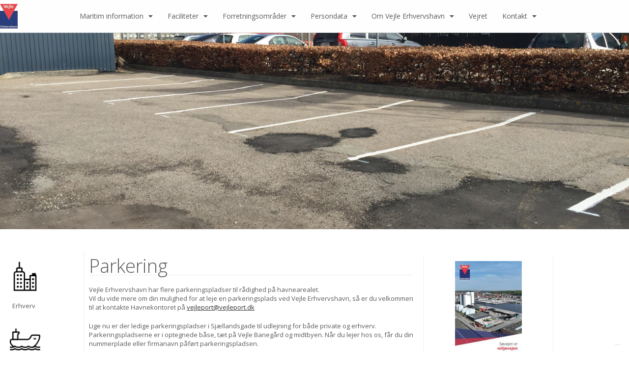

--- FILE ---
content_type: text/html; charset=UTF-8
request_url: https://vejleport.dk/forretningsomraader/parkering/
body_size: 15985
content:
<!DOCTYPE html>
<html class="html" lang="da-DK">
<head>
	<meta charset="UTF-8">
	<link rel="profile" href="https://gmpg.org/xfn/11">

				<script type="text/javascript" class="_iub_cs_skip">
				var _iub = _iub || {};
				_iub.csConfiguration = _iub.csConfiguration || {};
				_iub.csConfiguration.siteId = "3816375";
				_iub.csConfiguration.cookiePolicyId = "17007774";
							</script>
			<script class="_iub_cs_skip" src="https://cs.iubenda.com/autoblocking/3816375.js" fetchpriority="low"></script>
			<meta name='robots' content='index, follow, max-image-preview:large, max-snippet:-1, max-video-preview:-1' />
<meta name="viewport" content="width=device-width, initial-scale=1">
	<!-- This site is optimized with the Yoast SEO plugin v26.8 - https://yoast.com/product/yoast-seo-wordpress/ -->
	<title>Parkering - Vejle Havn</title>
	<meta name="description" content="Vejle Havn – en havn fuld af muligheder! Skibsanløb og erhvervsarealer i smukke omgivelser." />
	<link rel="canonical" href="https://vejleport.dk/forretningsomraader/parkering/" />
	<meta property="og:locale" content="da_DK" />
	<meta property="og:type" content="article" />
	<meta property="og:title" content="Parkering - Vejle Havn" />
	<meta property="og:description" content="Vejle Havn – en havn fuld af muligheder! Skibsanløb og erhvervsarealer i smukke omgivelser." />
	<meta property="og:url" content="https://vejleport.dk/forretningsomraader/parkering/" />
	<meta property="og:site_name" content="Vejle Havn" />
	<meta property="article:modified_time" content="2024-09-12T06:55:49+00:00" />
	<meta property="og:image" content="https://vejleport.dk/wp-content/uploads/2024/09/IMG_0534-225x300.jpeg" />
	<meta name="twitter:label1" content="Estimeret læsetid" />
	<meta name="twitter:data1" content="3 minutter" />
	<script type="application/ld+json" class="yoast-schema-graph">{"@context":"https://schema.org","@graph":[{"@type":"WebPage","@id":"https://vejleport.dk/forretningsomraader/parkering/","url":"https://vejleport.dk/forretningsomraader/parkering/","name":"Parkering - Vejle Havn","isPartOf":{"@id":"https://vejleport.dk/#website"},"primaryImageOfPage":{"@id":"https://vejleport.dk/forretningsomraader/parkering/#primaryimage"},"image":{"@id":"https://vejleport.dk/forretningsomraader/parkering/#primaryimage"},"thumbnailUrl":"https://vejleport.dk/wp-content/uploads/2024/09/IMG_0534-225x300.jpeg","datePublished":"2017-05-16T14:00:05+00:00","dateModified":"2024-09-12T06:55:49+00:00","description":"Vejle Havn – en havn fuld af muligheder! Skibsanløb og erhvervsarealer i smukke omgivelser.","breadcrumb":{"@id":"https://vejleport.dk/forretningsomraader/parkering/#breadcrumb"},"inLanguage":"da-DK","potentialAction":[{"@type":"ReadAction","target":["https://vejleport.dk/forretningsomraader/parkering/"]}]},{"@type":"ImageObject","inLanguage":"da-DK","@id":"https://vejleport.dk/forretningsomraader/parkering/#primaryimage","url":"https://vejleport.dk/wp-content/uploads/2024/09/IMG_0534-scaled.jpeg","contentUrl":"https://vejleport.dk/wp-content/uploads/2024/09/IMG_0534-scaled.jpeg","width":1920,"height":2560},{"@type":"BreadcrumbList","@id":"https://vejleport.dk/forretningsomraader/parkering/#breadcrumb","itemListElement":[{"@type":"ListItem","position":1,"name":"Home","item":"https://vejleport.dk/"},{"@type":"ListItem","position":2,"name":"Forretningsområder","item":"https://vejleport.dk/forretningsomraader/"},{"@type":"ListItem","position":3,"name":"Parkering"}]},{"@type":"WebSite","@id":"https://vejleport.dk/#website","url":"https://vejleport.dk/","name":"Vejle Havn","description":"Informationsside om Vejle Havn - hvad kan Vejle Havn.","publisher":{"@id":"https://vejleport.dk/#organization"},"potentialAction":[{"@type":"SearchAction","target":{"@type":"EntryPoint","urlTemplate":"https://vejleport.dk/?s={search_term_string}"},"query-input":{"@type":"PropertyValueSpecification","valueRequired":true,"valueName":"search_term_string"}}],"inLanguage":"da-DK"},{"@type":"Organization","@id":"https://vejleport.dk/#organization","name":"Vejle Erhvervshavn","url":"https://vejleport.dk/","logo":{"@type":"ImageObject","inLanguage":"da-DK","@id":"https://vejleport.dk/#/schema/logo/image/","url":"https://vejleport.dk/wp-content/uploads/logo_ny_outline_t_web.jpg","contentUrl":"https://vejleport.dk/wp-content/uploads/logo_ny_outline_t_web.jpg","width":72,"height":100,"caption":"Vejle Erhvervshavn"},"image":{"@id":"https://vejleport.dk/#/schema/logo/image/"}}]}</script>
	<!-- / Yoast SEO plugin. -->


<link rel='dns-prefetch' href='//cdn.iubenda.com' />
<link rel='dns-prefetch' href='//fonts.googleapis.com' />
<link rel="alternate" type="application/rss+xml" title="Vejle Havn &raquo; Feed" href="https://vejleport.dk/feed/" />
<link rel="alternate" type="application/rss+xml" title="Vejle Havn &raquo;-kommentar-feed" href="https://vejleport.dk/comments/feed/" />
<link rel="alternate" title="oEmbed (JSON)" type="application/json+oembed" href="https://vejleport.dk/wp-json/oembed/1.0/embed?url=https%3A%2F%2Fvejleport.dk%2Fforretningsomraader%2Fparkering%2F" />
<link rel="alternate" title="oEmbed (XML)" type="text/xml+oembed" href="https://vejleport.dk/wp-json/oembed/1.0/embed?url=https%3A%2F%2Fvejleport.dk%2Fforretningsomraader%2Fparkering%2F&#038;format=xml" />
<style id='wp-img-auto-sizes-contain-inline-css'>
img:is([sizes=auto i],[sizes^="auto," i]){contain-intrinsic-size:3000px 1500px}
/*# sourceURL=wp-img-auto-sizes-contain-inline-css */
</style>
<style id='wp-emoji-styles-inline-css'>

	img.wp-smiley, img.emoji {
		display: inline !important;
		border: none !important;
		box-shadow: none !important;
		height: 1em !important;
		width: 1em !important;
		margin: 0 0.07em !important;
		vertical-align: -0.1em !important;
		background: none !important;
		padding: 0 !important;
	}
/*# sourceURL=wp-emoji-styles-inline-css */
</style>
<style id='classic-theme-styles-inline-css'>
/*! This file is auto-generated */
.wp-block-button__link{color:#fff;background-color:#32373c;border-radius:9999px;box-shadow:none;text-decoration:none;padding:calc(.667em + 2px) calc(1.333em + 2px);font-size:1.125em}.wp-block-file__button{background:#32373c;color:#fff;text-decoration:none}
/*# sourceURL=/wp-includes/css/classic-themes.min.css */
</style>
<style id='global-styles-inline-css'>
:root{--wp--preset--aspect-ratio--square: 1;--wp--preset--aspect-ratio--4-3: 4/3;--wp--preset--aspect-ratio--3-4: 3/4;--wp--preset--aspect-ratio--3-2: 3/2;--wp--preset--aspect-ratio--2-3: 2/3;--wp--preset--aspect-ratio--16-9: 16/9;--wp--preset--aspect-ratio--9-16: 9/16;--wp--preset--color--black: #000000;--wp--preset--color--cyan-bluish-gray: #abb8c3;--wp--preset--color--white: #ffffff;--wp--preset--color--pale-pink: #f78da7;--wp--preset--color--vivid-red: #cf2e2e;--wp--preset--color--luminous-vivid-orange: #ff6900;--wp--preset--color--luminous-vivid-amber: #fcb900;--wp--preset--color--light-green-cyan: #7bdcb5;--wp--preset--color--vivid-green-cyan: #00d084;--wp--preset--color--pale-cyan-blue: #8ed1fc;--wp--preset--color--vivid-cyan-blue: #0693e3;--wp--preset--color--vivid-purple: #9b51e0;--wp--preset--gradient--vivid-cyan-blue-to-vivid-purple: linear-gradient(135deg,rgb(6,147,227) 0%,rgb(155,81,224) 100%);--wp--preset--gradient--light-green-cyan-to-vivid-green-cyan: linear-gradient(135deg,rgb(122,220,180) 0%,rgb(0,208,130) 100%);--wp--preset--gradient--luminous-vivid-amber-to-luminous-vivid-orange: linear-gradient(135deg,rgb(252,185,0) 0%,rgb(255,105,0) 100%);--wp--preset--gradient--luminous-vivid-orange-to-vivid-red: linear-gradient(135deg,rgb(255,105,0) 0%,rgb(207,46,46) 100%);--wp--preset--gradient--very-light-gray-to-cyan-bluish-gray: linear-gradient(135deg,rgb(238,238,238) 0%,rgb(169,184,195) 100%);--wp--preset--gradient--cool-to-warm-spectrum: linear-gradient(135deg,rgb(74,234,220) 0%,rgb(151,120,209) 20%,rgb(207,42,186) 40%,rgb(238,44,130) 60%,rgb(251,105,98) 80%,rgb(254,248,76) 100%);--wp--preset--gradient--blush-light-purple: linear-gradient(135deg,rgb(255,206,236) 0%,rgb(152,150,240) 100%);--wp--preset--gradient--blush-bordeaux: linear-gradient(135deg,rgb(254,205,165) 0%,rgb(254,45,45) 50%,rgb(107,0,62) 100%);--wp--preset--gradient--luminous-dusk: linear-gradient(135deg,rgb(255,203,112) 0%,rgb(199,81,192) 50%,rgb(65,88,208) 100%);--wp--preset--gradient--pale-ocean: linear-gradient(135deg,rgb(255,245,203) 0%,rgb(182,227,212) 50%,rgb(51,167,181) 100%);--wp--preset--gradient--electric-grass: linear-gradient(135deg,rgb(202,248,128) 0%,rgb(113,206,126) 100%);--wp--preset--gradient--midnight: linear-gradient(135deg,rgb(2,3,129) 0%,rgb(40,116,252) 100%);--wp--preset--font-size--small: 13px;--wp--preset--font-size--medium: 20px;--wp--preset--font-size--large: 36px;--wp--preset--font-size--x-large: 42px;--wp--preset--spacing--20: 0.44rem;--wp--preset--spacing--30: 0.67rem;--wp--preset--spacing--40: 1rem;--wp--preset--spacing--50: 1.5rem;--wp--preset--spacing--60: 2.25rem;--wp--preset--spacing--70: 3.38rem;--wp--preset--spacing--80: 5.06rem;--wp--preset--shadow--natural: 6px 6px 9px rgba(0, 0, 0, 0.2);--wp--preset--shadow--deep: 12px 12px 50px rgba(0, 0, 0, 0.4);--wp--preset--shadow--sharp: 6px 6px 0px rgba(0, 0, 0, 0.2);--wp--preset--shadow--outlined: 6px 6px 0px -3px rgb(255, 255, 255), 6px 6px rgb(0, 0, 0);--wp--preset--shadow--crisp: 6px 6px 0px rgb(0, 0, 0);}:where(.is-layout-flex){gap: 0.5em;}:where(.is-layout-grid){gap: 0.5em;}body .is-layout-flex{display: flex;}.is-layout-flex{flex-wrap: wrap;align-items: center;}.is-layout-flex > :is(*, div){margin: 0;}body .is-layout-grid{display: grid;}.is-layout-grid > :is(*, div){margin: 0;}:where(.wp-block-columns.is-layout-flex){gap: 2em;}:where(.wp-block-columns.is-layout-grid){gap: 2em;}:where(.wp-block-post-template.is-layout-flex){gap: 1.25em;}:where(.wp-block-post-template.is-layout-grid){gap: 1.25em;}.has-black-color{color: var(--wp--preset--color--black) !important;}.has-cyan-bluish-gray-color{color: var(--wp--preset--color--cyan-bluish-gray) !important;}.has-white-color{color: var(--wp--preset--color--white) !important;}.has-pale-pink-color{color: var(--wp--preset--color--pale-pink) !important;}.has-vivid-red-color{color: var(--wp--preset--color--vivid-red) !important;}.has-luminous-vivid-orange-color{color: var(--wp--preset--color--luminous-vivid-orange) !important;}.has-luminous-vivid-amber-color{color: var(--wp--preset--color--luminous-vivid-amber) !important;}.has-light-green-cyan-color{color: var(--wp--preset--color--light-green-cyan) !important;}.has-vivid-green-cyan-color{color: var(--wp--preset--color--vivid-green-cyan) !important;}.has-pale-cyan-blue-color{color: var(--wp--preset--color--pale-cyan-blue) !important;}.has-vivid-cyan-blue-color{color: var(--wp--preset--color--vivid-cyan-blue) !important;}.has-vivid-purple-color{color: var(--wp--preset--color--vivid-purple) !important;}.has-black-background-color{background-color: var(--wp--preset--color--black) !important;}.has-cyan-bluish-gray-background-color{background-color: var(--wp--preset--color--cyan-bluish-gray) !important;}.has-white-background-color{background-color: var(--wp--preset--color--white) !important;}.has-pale-pink-background-color{background-color: var(--wp--preset--color--pale-pink) !important;}.has-vivid-red-background-color{background-color: var(--wp--preset--color--vivid-red) !important;}.has-luminous-vivid-orange-background-color{background-color: var(--wp--preset--color--luminous-vivid-orange) !important;}.has-luminous-vivid-amber-background-color{background-color: var(--wp--preset--color--luminous-vivid-amber) !important;}.has-light-green-cyan-background-color{background-color: var(--wp--preset--color--light-green-cyan) !important;}.has-vivid-green-cyan-background-color{background-color: var(--wp--preset--color--vivid-green-cyan) !important;}.has-pale-cyan-blue-background-color{background-color: var(--wp--preset--color--pale-cyan-blue) !important;}.has-vivid-cyan-blue-background-color{background-color: var(--wp--preset--color--vivid-cyan-blue) !important;}.has-vivid-purple-background-color{background-color: var(--wp--preset--color--vivid-purple) !important;}.has-black-border-color{border-color: var(--wp--preset--color--black) !important;}.has-cyan-bluish-gray-border-color{border-color: var(--wp--preset--color--cyan-bluish-gray) !important;}.has-white-border-color{border-color: var(--wp--preset--color--white) !important;}.has-pale-pink-border-color{border-color: var(--wp--preset--color--pale-pink) !important;}.has-vivid-red-border-color{border-color: var(--wp--preset--color--vivid-red) !important;}.has-luminous-vivid-orange-border-color{border-color: var(--wp--preset--color--luminous-vivid-orange) !important;}.has-luminous-vivid-amber-border-color{border-color: var(--wp--preset--color--luminous-vivid-amber) !important;}.has-light-green-cyan-border-color{border-color: var(--wp--preset--color--light-green-cyan) !important;}.has-vivid-green-cyan-border-color{border-color: var(--wp--preset--color--vivid-green-cyan) !important;}.has-pale-cyan-blue-border-color{border-color: var(--wp--preset--color--pale-cyan-blue) !important;}.has-vivid-cyan-blue-border-color{border-color: var(--wp--preset--color--vivid-cyan-blue) !important;}.has-vivid-purple-border-color{border-color: var(--wp--preset--color--vivid-purple) !important;}.has-vivid-cyan-blue-to-vivid-purple-gradient-background{background: var(--wp--preset--gradient--vivid-cyan-blue-to-vivid-purple) !important;}.has-light-green-cyan-to-vivid-green-cyan-gradient-background{background: var(--wp--preset--gradient--light-green-cyan-to-vivid-green-cyan) !important;}.has-luminous-vivid-amber-to-luminous-vivid-orange-gradient-background{background: var(--wp--preset--gradient--luminous-vivid-amber-to-luminous-vivid-orange) !important;}.has-luminous-vivid-orange-to-vivid-red-gradient-background{background: var(--wp--preset--gradient--luminous-vivid-orange-to-vivid-red) !important;}.has-very-light-gray-to-cyan-bluish-gray-gradient-background{background: var(--wp--preset--gradient--very-light-gray-to-cyan-bluish-gray) !important;}.has-cool-to-warm-spectrum-gradient-background{background: var(--wp--preset--gradient--cool-to-warm-spectrum) !important;}.has-blush-light-purple-gradient-background{background: var(--wp--preset--gradient--blush-light-purple) !important;}.has-blush-bordeaux-gradient-background{background: var(--wp--preset--gradient--blush-bordeaux) !important;}.has-luminous-dusk-gradient-background{background: var(--wp--preset--gradient--luminous-dusk) !important;}.has-pale-ocean-gradient-background{background: var(--wp--preset--gradient--pale-ocean) !important;}.has-electric-grass-gradient-background{background: var(--wp--preset--gradient--electric-grass) !important;}.has-midnight-gradient-background{background: var(--wp--preset--gradient--midnight) !important;}.has-small-font-size{font-size: var(--wp--preset--font-size--small) !important;}.has-medium-font-size{font-size: var(--wp--preset--font-size--medium) !important;}.has-large-font-size{font-size: var(--wp--preset--font-size--large) !important;}.has-x-large-font-size{font-size: var(--wp--preset--font-size--x-large) !important;}
:where(.wp-block-post-template.is-layout-flex){gap: 1.25em;}:where(.wp-block-post-template.is-layout-grid){gap: 1.25em;}
:where(.wp-block-term-template.is-layout-flex){gap: 1.25em;}:where(.wp-block-term-template.is-layout-grid){gap: 1.25em;}
:where(.wp-block-columns.is-layout-flex){gap: 2em;}:where(.wp-block-columns.is-layout-grid){gap: 2em;}
:root :where(.wp-block-pullquote){font-size: 1.5em;line-height: 1.6;}
/*# sourceURL=global-styles-inline-css */
</style>
<link rel='stylesheet' id='oceanwp-style-css' href='https://vejleport.dk/wp-content/themes/oceanwp/assets/css/style.min.css?ver=1.0' media='all' />
<link rel='stylesheet' id='child-style-css' href='https://vejleport.dk/wp-content/themes/oceanwp-child-theme-master/style.css?ver=6.9' media='all' />
<link rel='stylesheet' id='font-awesome-css' href='https://vejleport.dk/wp-content/themes/oceanwp/assets/fonts/fontawesome/css/all.min.css?ver=6.7.2' media='all' />
<link rel='stylesheet' id='simple-line-icons-css' href='https://vejleport.dk/wp-content/themes/oceanwp/assets/css/third/simple-line-icons.min.css?ver=2.4.0' media='all' />
<link rel='stylesheet' id='oceanwp-google-font-open-sans-css' href='//fonts.googleapis.com/css?family=Open+Sans%3A100%2C200%2C300%2C400%2C500%2C600%2C700%2C800%2C900%2C100i%2C200i%2C300i%2C400i%2C500i%2C600i%2C700i%2C800i%2C900i&#038;subset=latin&#038;display=swap&#038;ver=6.9' media='all' />
<link rel='stylesheet' id='elementor-frontend-css' href='https://vejleport.dk/wp-content/plugins/elementor/assets/css/frontend.min.css?ver=3.34.2' media='all' />
<link rel='stylesheet' id='widget-nav-menu-css' href='https://vejleport.dk/wp-content/plugins/elementor-pro/assets/css/widget-nav-menu.min.css?ver=3.34.2' media='all' />
<link rel='stylesheet' id='e-sticky-css' href='https://vejleport.dk/wp-content/plugins/elementor-pro/assets/css/modules/sticky.min.css?ver=3.34.2' media='all' />
<link rel='stylesheet' id='elementor-icons-css' href='https://vejleport.dk/wp-content/plugins/elementor/assets/lib/eicons/css/elementor-icons.min.css?ver=5.46.0' media='all' />
<link rel='stylesheet' id='elementor-post-8932-css' href='https://vejleport.dk/wp-content/uploads/elementor/css/post-8932.css?ver=1769201392' media='all' />
<link rel='stylesheet' id='widget-heading-css' href='https://vejleport.dk/wp-content/plugins/elementor/assets/css/widget-heading.min.css?ver=3.34.2' media='all' />
<link rel='stylesheet' id='elementor-post-1520-css' href='https://vejleport.dk/wp-content/uploads/elementor/css/post-1520.css?ver=1769206973' media='all' />
<link rel='stylesheet' id='elementor-post-9313-css' href='https://vejleport.dk/wp-content/uploads/elementor/css/post-9313.css?ver=1769201392' media='all' />
<link rel='stylesheet' id='elementor-post-9629-css' href='https://vejleport.dk/wp-content/uploads/elementor/css/post-9629.css?ver=1769201392' media='all' />
<link rel='stylesheet' id='dkpdf-frontend-css' href='https://vejleport.dk/wp-content/plugins/dk-pdf/build/frontend-style.css?ver=2.3.1' media='all' />
<link rel='stylesheet' id='oe-widgets-style-css' href='https://vejleport.dk/wp-content/plugins/ocean-extra/assets/css/widgets.css?ver=6.9' media='all' />
<link rel='stylesheet' id='elementor-gf-local-roboto-css' href='https://vejleport.dk/wp-content/uploads/elementor/google-fonts/css/roboto.css?ver=1742992090' media='all' />
<link rel='stylesheet' id='elementor-gf-local-robotoslab-css' href='https://vejleport.dk/wp-content/uploads/elementor/google-fonts/css/robotoslab.css?ver=1742992109' media='all' />
<link rel='stylesheet' id='elementor-icons-shared-0-css' href='https://vejleport.dk/wp-content/plugins/elementor/assets/lib/font-awesome/css/fontawesome.min.css?ver=5.15.3' media='all' />
<link rel='stylesheet' id='elementor-icons-fa-solid-css' href='https://vejleport.dk/wp-content/plugins/elementor/assets/lib/font-awesome/css/solid.min.css?ver=5.15.3' media='all' />

<script  type="text/javascript" class=" _iub_cs_skip" id="iubenda-head-inline-scripts-0">
var _iub = _iub || [];
_iub.csConfiguration = {"siteId":3816375,"cookiePolicyId":17007774,"lang":"da","storage":{"useSiteId":true}};

//# sourceURL=iubenda-head-inline-scripts-0
</script>
<script  type="text/javascript" charset="UTF-8" async="" class=" _iub_cs_skip" src="//cdn.iubenda.com/cs/iubenda_cs.js?ver=3.12.5" id="iubenda-head-scripts-1-js"></script>
<script src="https://vejleport.dk/wp-includes/js/jquery/jquery.min.js?ver=3.7.1" id="jquery-core-js"></script>
<script src="https://vejleport.dk/wp-includes/js/jquery/jquery-migrate.min.js?ver=3.4.1" id="jquery-migrate-js"></script>
<link rel="https://api.w.org/" href="https://vejleport.dk/wp-json/" /><link rel="alternate" title="JSON" type="application/json" href="https://vejleport.dk/wp-json/wp/v2/pages/1520" /><link rel="EditURI" type="application/rsd+xml" title="RSD" href="https://vejleport.dk/xmlrpc.php?rsd" />
<meta name="generator" content="WordPress 6.9" />
<link rel='shortlink' href='https://vejleport.dk/?p=1520' />
<meta name="generator" content="Elementor 3.34.2; features: additional_custom_breakpoints; settings: css_print_method-external, google_font-enabled, font_display-auto">
			<style>
				.e-con.e-parent:nth-of-type(n+4):not(.e-lazyloaded):not(.e-no-lazyload),
				.e-con.e-parent:nth-of-type(n+4):not(.e-lazyloaded):not(.e-no-lazyload) * {
					background-image: none !important;
				}
				@media screen and (max-height: 1024px) {
					.e-con.e-parent:nth-of-type(n+3):not(.e-lazyloaded):not(.e-no-lazyload),
					.e-con.e-parent:nth-of-type(n+3):not(.e-lazyloaded):not(.e-no-lazyload) * {
						background-image: none !important;
					}
				}
				@media screen and (max-height: 640px) {
					.e-con.e-parent:nth-of-type(n+2):not(.e-lazyloaded):not(.e-no-lazyload),
					.e-con.e-parent:nth-of-type(n+2):not(.e-lazyloaded):not(.e-no-lazyload) * {
						background-image: none !important;
					}
				}
			</style>
					<style id="wp-custom-css">
			#main #content-wrap{padding-top:0}.single .entry-content a,.page .entry a{text-decoration:underline}.single .entry-content a,.page .entry a:hover{text-decoration:underline}#main .container{width:100%;max-width:100%;margin:0 auto}.single .entry-content a,.page .entry a:hover{color:#777777}		</style>
		<!-- OceanWP CSS -->
<style type="text/css">
/* Colors */a:hover,a.light:hover,.theme-heading .text::before,.theme-heading .text::after,#top-bar-content >a:hover,#top-bar-social li.oceanwp-email a:hover,#site-navigation-wrap .dropdown-menu >li >a:hover,#site-header.medium-header #medium-searchform button:hover,.oceanwp-mobile-menu-icon a:hover,.blog-entry.post .blog-entry-header .entry-title a:hover,.blog-entry.post .blog-entry-readmore a:hover,.blog-entry.thumbnail-entry .blog-entry-category a,ul.meta li a:hover,.dropcap,.single nav.post-navigation .nav-links .title,body .related-post-title a:hover,body #wp-calendar caption,body .contact-info-widget.default i,body .contact-info-widget.big-icons i,body .custom-links-widget .oceanwp-custom-links li a:hover,body .custom-links-widget .oceanwp-custom-links li a:hover:before,body .posts-thumbnails-widget li a:hover,body .social-widget li.oceanwp-email a:hover,.comment-author .comment-meta .comment-reply-link,#respond #cancel-comment-reply-link:hover,#footer-widgets .footer-box a:hover,#footer-bottom a:hover,#footer-bottom #footer-bottom-menu a:hover,.sidr a:hover,.sidr-class-dropdown-toggle:hover,.sidr-class-menu-item-has-children.active >a,.sidr-class-menu-item-has-children.active >a >.sidr-class-dropdown-toggle,input[type=checkbox]:checked:before{color:#eeeeee}.single nav.post-navigation .nav-links .title .owp-icon use,.blog-entry.post .blog-entry-readmore a:hover .owp-icon use,body .contact-info-widget.default .owp-icon use,body .contact-info-widget.big-icons .owp-icon use{stroke:#eeeeee}input[type="button"],input[type="reset"],input[type="submit"],button[type="submit"],.button,#site-navigation-wrap .dropdown-menu >li.btn >a >span,.thumbnail:hover i,.thumbnail:hover .link-post-svg-icon,.post-quote-content,.omw-modal .omw-close-modal,body .contact-info-widget.big-icons li:hover i,body .contact-info-widget.big-icons li:hover .owp-icon,body div.wpforms-container-full .wpforms-form input[type=submit],body div.wpforms-container-full .wpforms-form button[type=submit],body div.wpforms-container-full .wpforms-form .wpforms-page-button,.woocommerce-cart .wp-element-button,.woocommerce-checkout .wp-element-button,.wp-block-button__link{background-color:#eeeeee}.widget-title{border-color:#eeeeee}blockquote{border-color:#eeeeee}.wp-block-quote{border-color:#eeeeee}#searchform-dropdown{border-color:#eeeeee}.dropdown-menu .sub-menu{border-color:#eeeeee}.blog-entry.large-entry .blog-entry-readmore a:hover{border-color:#eeeeee}.oceanwp-newsletter-form-wrap input[type="email"]:focus{border-color:#eeeeee}.social-widget li.oceanwp-email a:hover{border-color:#eeeeee}#respond #cancel-comment-reply-link:hover{border-color:#eeeeee}body .contact-info-widget.big-icons li:hover i{border-color:#eeeeee}body .contact-info-widget.big-icons li:hover .owp-icon{border-color:#eeeeee}#footer-widgets .oceanwp-newsletter-form-wrap input[type="email"]:focus{border-color:#eeeeee}.separate-layout,.has-parallax-footer.separate-layout #main{background-color:#ffffff}body .theme-button,body input[type="submit"],body button[type="submit"],body button,body .button,body div.wpforms-container-full .wpforms-form input[type=submit],body div.wpforms-container-full .wpforms-form button[type=submit],body div.wpforms-container-full .wpforms-form .wpforms-page-button,.woocommerce-cart .wp-element-button,.woocommerce-checkout .wp-element-button,.wp-block-button__link{border-color:#ffffff}body .theme-button:hover,body input[type="submit"]:hover,body button[type="submit"]:hover,body button:hover,body .button:hover,body div.wpforms-container-full .wpforms-form input[type=submit]:hover,body div.wpforms-container-full .wpforms-form input[type=submit]:active,body div.wpforms-container-full .wpforms-form button[type=submit]:hover,body div.wpforms-container-full .wpforms-form button[type=submit]:active,body div.wpforms-container-full .wpforms-form .wpforms-page-button:hover,body div.wpforms-container-full .wpforms-form .wpforms-page-button:active,.woocommerce-cart .wp-element-button:hover,.woocommerce-checkout .wp-element-button:hover,.wp-block-button__link:hover{border-color:#ffffff}body{color:#5a5a5a}/* OceanWP Style Settings CSS */.container{width:1170px}@media only screen and (min-width:960px){.content-area,.content-left-sidebar .content-area{width:84%}}@media only screen and (min-width:960px){.widget-area,.content-left-sidebar .widget-area{width:16%}}.separate-layout .content-area,.separate-layout.content-left-sidebar .content-area,.content-both-sidebars.scs-style .content-area,.separate-layout.content-both-sidebars.ssc-style .content-area,body.separate-blog.separate-layout #blog-entries >*,body.separate-blog.separate-layout .oceanwp-pagination,body.separate-blog.separate-layout .blog-entry.grid-entry .blog-entry-inner{padding:15pxpx}.separate-layout.content-full-width .content-area{padding:15pxpx !important}.separate-layout .widget-area .sidebar-box{padding:15px}.theme-button,input[type="submit"],button[type="submit"],button,.button,body div.wpforms-container-full .wpforms-form input[type=submit],body div.wpforms-container-full .wpforms-form button[type=submit],body div.wpforms-container-full .wpforms-form .wpforms-page-button{border-style:solid}.theme-button,input[type="submit"],button[type="submit"],button,.button,body div.wpforms-container-full .wpforms-form input[type=submit],body div.wpforms-container-full .wpforms-form button[type=submit],body div.wpforms-container-full .wpforms-form .wpforms-page-button{border-width:1px}form input[type="text"],form input[type="password"],form input[type="email"],form input[type="url"],form input[type="date"],form input[type="month"],form input[type="time"],form input[type="datetime"],form input[type="datetime-local"],form input[type="week"],form input[type="number"],form input[type="search"],form input[type="tel"],form input[type="color"],form select,form textarea,.woocommerce .woocommerce-checkout .select2-container--default .select2-selection--single{border-style:solid}body div.wpforms-container-full .wpforms-form input[type=date],body div.wpforms-container-full .wpforms-form input[type=datetime],body div.wpforms-container-full .wpforms-form input[type=datetime-local],body div.wpforms-container-full .wpforms-form input[type=email],body div.wpforms-container-full .wpforms-form input[type=month],body div.wpforms-container-full .wpforms-form input[type=number],body div.wpforms-container-full .wpforms-form input[type=password],body div.wpforms-container-full .wpforms-form input[type=range],body div.wpforms-container-full .wpforms-form input[type=search],body div.wpforms-container-full .wpforms-form input[type=tel],body div.wpforms-container-full .wpforms-form input[type=text],body div.wpforms-container-full .wpforms-form input[type=time],body div.wpforms-container-full .wpforms-form input[type=url],body div.wpforms-container-full .wpforms-form input[type=week],body div.wpforms-container-full .wpforms-form select,body div.wpforms-container-full .wpforms-form textarea{border-style:solid}form input[type="text"],form input[type="password"],form input[type="email"],form input[type="url"],form input[type="date"],form input[type="month"],form input[type="time"],form input[type="datetime"],form input[type="datetime-local"],form input[type="week"],form input[type="number"],form input[type="search"],form input[type="tel"],form input[type="color"],form select,form textarea{border-radius:3px}body div.wpforms-container-full .wpforms-form input[type=date],body div.wpforms-container-full .wpforms-form input[type=datetime],body div.wpforms-container-full .wpforms-form input[type=datetime-local],body div.wpforms-container-full .wpforms-form input[type=email],body div.wpforms-container-full .wpforms-form input[type=month],body div.wpforms-container-full .wpforms-form input[type=number],body div.wpforms-container-full .wpforms-form input[type=password],body div.wpforms-container-full .wpforms-form input[type=range],body div.wpforms-container-full .wpforms-form input[type=search],body div.wpforms-container-full .wpforms-form input[type=tel],body div.wpforms-container-full .wpforms-form input[type=text],body div.wpforms-container-full .wpforms-form input[type=time],body div.wpforms-container-full .wpforms-form input[type=url],body div.wpforms-container-full .wpforms-form input[type=week],body div.wpforms-container-full .wpforms-form select,body div.wpforms-container-full .wpforms-form textarea{border-radius:3px}/* Header */#site-logo #site-logo-inner,.oceanwp-social-menu .social-menu-inner,#site-header.full_screen-header .menu-bar-inner,.after-header-content .after-header-content-inner{height:74px}#site-navigation-wrap .dropdown-menu >li >a,#site-navigation-wrap .dropdown-menu >li >span.opl-logout-link,.oceanwp-mobile-menu-icon a,.mobile-menu-close,.after-header-content-inner >a{line-height:74px}#site-header.has-header-media .overlay-header-media{background-color:rgba(0,0,0,0.5)}#site-header #site-logo #site-logo-inner a img,#site-header.center-header #site-navigation-wrap .middle-site-logo a img{max-height:50px}.dropdown-menu .sub-menu,#searchform-dropdown,.current-shop-items-dropdown{border-color:#ffffff}/* Blog CSS */.ocean-single-post-header ul.meta-item li a:hover{color:#333333}/* Footer Widgets */#footer-widgets{background-color:#5a5a5a}#footer-widgets,#footer-widgets p,#footer-widgets li a:before,#footer-widgets .contact-info-widget span.oceanwp-contact-title,#footer-widgets .recent-posts-date,#footer-widgets .recent-posts-comments,#footer-widgets .widget-recent-posts-icons li .fa{color:#f1f1f1}/* Footer Copyright */#footer-bottom{background-color:#ffffff}/* Typography */body{font-family:'Open Sans';font-size:13px;line-height:1.4}h1,h2,h3,h4,h5,h6,.theme-heading,.widget-title,.oceanwp-widget-recent-posts-title,.comment-reply-title,.entry-title,.sidebar-box .widget-title{font-family:'Open Sans';line-height:1.4;font-weight:300}h1{font-size:38px;line-height:1.1}h2{font-size:32px;line-height:1.1}h3{font-size:22px;line-height:1.1}h4{font-size:20px;line-height:1.1}h5{font-size:14px;line-height:1.4}h6{font-size:15px;line-height:1.4}.page-header .page-header-title,.page-header.background-image-page-header .page-header-title{font-size:32px;line-height:1.4}.page-header .page-subheading{font-size:15px;line-height:1.8}.site-breadcrumbs,.site-breadcrumbs a{font-size:13px;line-height:1.4}#top-bar-content,#top-bar-social-alt{font-size:12px;line-height:1.8}#site-logo a.site-logo-text{font-size:24px;line-height:1.8}.dropdown-menu ul li a.menu-link,#site-header.full_screen-header .fs-dropdown-menu ul.sub-menu li a{font-size:12px;line-height:1.2;letter-spacing:.6px}.sidr-class-dropdown-menu li a,a.sidr-class-toggle-sidr-close,#mobile-dropdown ul li a,body #mobile-fullscreen ul li a{font-size:15px;line-height:1.8}.blog-entry.post .blog-entry-header .entry-title a{font-size:24px;line-height:1.4}.ocean-single-post-header .single-post-title{font-size:34px;line-height:1.4;letter-spacing:.6px}.ocean-single-post-header ul.meta-item li,.ocean-single-post-header ul.meta-item li a{font-size:13px;line-height:1.4;letter-spacing:.6px}.ocean-single-post-header .post-author-name,.ocean-single-post-header .post-author-name a{font-size:14px;line-height:1.4;letter-spacing:.6px}.ocean-single-post-header .post-author-description{font-size:12px;line-height:1.4;letter-spacing:.6px}.single-post .entry-title{line-height:1.4;letter-spacing:.6px}.single-post ul.meta li,.single-post ul.meta li a{font-size:14px;line-height:1.4;letter-spacing:.6px}.sidebar-box .widget-title,.sidebar-box.widget_block .wp-block-heading{font-size:13px;line-height:1;letter-spacing:1px}#footer-widgets .footer-box .widget-title{font-size:13px;line-height:1;letter-spacing:1px}#footer-bottom #copyright{font-size:12px;line-height:1}#footer-bottom #footer-bottom-menu{font-size:12px;line-height:1}.woocommerce-store-notice.demo_store{line-height:2;letter-spacing:1.5px}.demo_store .woocommerce-store-notice__dismiss-link{line-height:2;letter-spacing:1.5px}.woocommerce ul.products li.product li.title h2,.woocommerce ul.products li.product li.title a{font-size:14px;line-height:1.5}.woocommerce ul.products li.product li.category,.woocommerce ul.products li.product li.category a{font-size:12px;line-height:1}.woocommerce ul.products li.product .price{font-size:18px;line-height:1}.woocommerce ul.products li.product .button,.woocommerce ul.products li.product .product-inner .added_to_cart{font-size:12px;line-height:1.5;letter-spacing:1px}.woocommerce ul.products li.owp-woo-cond-notice span,.woocommerce ul.products li.owp-woo-cond-notice a{font-size:16px;line-height:1;letter-spacing:1px;font-weight:600;text-transform:capitalize}.woocommerce div.product .product_title{font-size:24px;line-height:1.4;letter-spacing:.6px}.woocommerce div.product p.price{font-size:36px;line-height:1}.woocommerce .owp-btn-normal .summary form button.button,.woocommerce .owp-btn-big .summary form button.button,.woocommerce .owp-btn-very-big .summary form button.button{font-size:12px;line-height:1.5;letter-spacing:1px;text-transform:uppercase}.woocommerce div.owp-woo-single-cond-notice span,.woocommerce div.owp-woo-single-cond-notice a{font-size:18px;line-height:2;letter-spacing:1.5px;font-weight:600;text-transform:capitalize}.ocean-preloader--active .preloader-after-content{font-size:20px;line-height:1.8;letter-spacing:.6px}
</style></head>

<body class="wp-singular page-template-default page page-id-1520 page-child parent-pageid-1056 wp-custom-logo wp-embed-responsive wp-theme-oceanwp wp-child-theme-oceanwp-child-theme-master oceanwp-theme dropdown-mobile default-breakpoint sidebar-content content-full-width content-max-width page-header-disabled elementor-default elementor-kit-8932 elementor-page elementor-page-1520" itemscope="itemscope" itemtype="https://schema.org/WebPage">

	
	
	<div id="outer-wrap" class="site clr">

		<a class="skip-link screen-reader-text" href="#main">Skip to content</a>

		
		<div id="wrap" class="clr">

			
			
<header id="site-header" class="clr" data-height="74" itemscope="itemscope" itemtype="https://schema.org/WPHeader" role="banner">

			<header data-elementor-type="header" data-elementor-id="9313" class="elementor elementor-9313 elementor-location-header" data-elementor-post-type="elementor_library">
					<section class="elementor-section elementor-top-section elementor-element elementor-element-f62b022 elementor-section-height-min-height elementor-section-content-top elementor-section-boxed elementor-section-height-default elementor-section-items-middle" data-id="f62b022" data-element_type="section" data-settings="{&quot;sticky&quot;:&quot;top&quot;,&quot;background_background&quot;:&quot;classic&quot;,&quot;sticky_on&quot;:[&quot;desktop&quot;,&quot;tablet&quot;,&quot;mobile&quot;],&quot;sticky_offset&quot;:0,&quot;sticky_effects_offset&quot;:0,&quot;sticky_anchor_link_offset&quot;:0}">
							<div class="elementor-background-overlay"></div>
							<div class="elementor-container elementor-column-gap-default">
					<div class="elementor-column elementor-col-50 elementor-top-column elementor-element elementor-element-acbbd7a" data-id="acbbd7a" data-element_type="column">
			<div class="elementor-widget-wrap elementor-element-populated">
						<div class="elementor-element elementor-element-3abe9c6 elementor-widget elementor-widget-text-editor" data-id="3abe9c6" data-element_type="widget" data-widget_type="text-editor.default">
				<div class="elementor-widget-container">
									<span><a href="/"><img class="alignnone wp-image-4541" src="https://vejleport.dk/wp-content/uploads/logo_ny_outline_t_web.jpg" alt="" width="36" height="50" /></a></span>								</div>
				</div>
					</div>
		</div>
				<div class="elementor-column elementor-col-50 elementor-top-column elementor-element elementor-element-b5dd6c3" data-id="b5dd6c3" data-element_type="column">
			<div class="elementor-widget-wrap elementor-element-populated">
						<div class="elementor-element elementor-element-f0b60e0 elementor-nav-menu--dropdown-mobile elementor-nav-menu--stretch elementor-nav-menu__text-align-aside elementor-nav-menu--toggle elementor-nav-menu--burger elementor-widget elementor-widget-nav-menu" data-id="f0b60e0" data-element_type="widget" data-settings="{&quot;full_width&quot;:&quot;stretch&quot;,&quot;layout&quot;:&quot;horizontal&quot;,&quot;submenu_icon&quot;:{&quot;value&quot;:&quot;&lt;i class=\&quot;fas fa-caret-down\&quot; aria-hidden=\&quot;true\&quot;&gt;&lt;\/i&gt;&quot;,&quot;library&quot;:&quot;fa-solid&quot;},&quot;toggle&quot;:&quot;burger&quot;}" data-widget_type="nav-menu.default">
				<div class="elementor-widget-container">
								<nav aria-label="Menu" class="elementor-nav-menu--main elementor-nav-menu__container elementor-nav-menu--layout-horizontal e--pointer-underline e--animation-fade">
				<ul id="menu-1-f0b60e0" class="elementor-nav-menu"><li class="menu-item menu-item-type-post_type menu-item-object-page menu-item-has-children menu-item-1097"><a href="https://vejleport.dk/maritimt-information/" class="elementor-item">Maritim information</a>
<ul class="sub-menu elementor-nav-menu--dropdown">
	<li class="menu-item menu-item-type-post_type menu-item-object-page menu-item-506"><a href="https://vejleport.dk/maritimt-information/skibe-i-havn/" class="elementor-sub-item">Skibsliste</a></li>
	<li class="menu-item menu-item-type-post_type menu-item-object-page menu-item-395"><a href="https://vejleport.dk/maritimt-information/oversigtskort/" class="elementor-sub-item">Kort</a></li>
	<li class="menu-item menu-item-type-post_type menu-item-object-page menu-item-302"><a href="https://vejleport.dk/maritimt-information/skibs-og-godsangivelser/" class="elementor-sub-item">Skibs- og godsangivelser</a></li>
	<li class="menu-item menu-item-type-post_type menu-item-object-page menu-item-293"><a href="https://vejleport.dk/maritimt-information/fritidsfartoejer/" class="elementor-sub-item">Fritidsfartøjer</a></li>
	<li class="menu-item menu-item-type-post_type menu-item-object-page menu-item-394"><a href="https://vejleport.dk/maritimt-information/besejlingsforhold/" class="elementor-sub-item">Besejlingsforhold</a></li>
	<li class="menu-item menu-item-type-post_type menu-item-object-page menu-item-288"><a href="https://vejleport.dk/maritimt-information/ordensreglement/" class="elementor-sub-item">Ordensreglement for Vejle Erhvervshavn</a></li>
	<li class="menu-item menu-item-type-post_type menu-item-object-page menu-item-1612"><a href="https://vejleport.dk/maritimt-information/ordensreglement-danske-erhvervshavne/" class="elementor-sub-item">Ordensreglement for danske erhvervshavne</a></li>
</ul>
</li>
<li class="menu-item menu-item-type-post_type menu-item-object-page menu-item-has-children menu-item-262"><a href="https://vejleport.dk/faciliteter/" class="elementor-item">Faciliteter</a>
<ul class="sub-menu elementor-nav-menu--dropdown">
	<li class="menu-item menu-item-type-post_type menu-item-object-page menu-item-286"><a href="https://vejleport.dk/faciliteter/kraner/" class="elementor-sub-item">Kraner</a></li>
	<li class="menu-item menu-item-type-post_type menu-item-object-page menu-item-290"><a href="https://vejleport.dk/faciliteter/bugserbaad/" class="elementor-sub-item">Bugserbåd</a></li>
	<li class="menu-item menu-item-type-post_type menu-item-object-page menu-item-847"><a href="https://vejleport.dk/faciliteter/sneryding/" class="elementor-sub-item">Snerydning</a></li>
	<li class="menu-item menu-item-type-post_type menu-item-object-page menu-item-848"><a href="https://vejleport.dk/faciliteter/haandtering-af-slopolie/" class="elementor-sub-item">Håndtering af slop/olie</a></li>
	<li class="menu-item menu-item-type-post_type menu-item-object-page menu-item-849"><a href="https://vejleport.dk/faciliteter/affaldshaandtering/" class="elementor-sub-item">Affaldshåndtering</a></li>
	<li class="menu-item menu-item-type-post_type menu-item-object-page menu-item-291"><a href="https://vejleport.dk/faciliteter/gravetilladelse/" class="elementor-sub-item">Gravetilladelse</a></li>
	<li class="menu-item menu-item-type-post_type menu-item-object-page menu-item-1452"><a href="https://vejleport.dk/faciliteter/brobizz/" class="elementor-sub-item">Brobizz</a></li>
</ul>
</li>
<li class="menu-item menu-item-type-post_type menu-item-object-page current-page-ancestor current-menu-ancestor current-menu-parent current-page-parent current_page_parent current_page_ancestor menu-item-has-children menu-item-1058"><a href="https://vejleport.dk/forretningsomraader/" class="elementor-item">Forretningsområder</a>
<ul class="sub-menu elementor-nav-menu--dropdown">
	<li class="menu-item menu-item-type-post_type menu-item-object-page menu-item-283"><a href="https://vejleport.dk/forretningsomraader/virksomheder/" class="elementor-sub-item">Virksomheder</a></li>
	<li class="menu-item menu-item-type-post_type menu-item-object-page menu-item-284"><a href="https://vejleport.dk/forretningsomraader/arealer/" class="elementor-sub-item">Arealer</a></li>
	<li class="menu-item menu-item-type-post_type menu-item-object-page menu-item-502"><a href="https://vejleport.dk/forretningsomraader/gods/" class="elementor-sub-item">Gods</a></li>
	<li class="menu-item menu-item-type-post_type menu-item-object-page current-menu-item page_item page-item-1520 current_page_item menu-item-1525"><a href="https://vejleport.dk/forretningsomraader/parkering/" aria-current="page" class="elementor-sub-item elementor-item-active">Parkering</a></li>
	<li class="menu-item menu-item-type-post_type menu-item-object-page menu-item-3051"><a href="https://vejleport.dk/forretningsomraader/forretningsbetingelser/" class="elementor-sub-item">Forretningsbetingelser</a></li>
	<li class="menu-item menu-item-type-post_type menu-item-object-page menu-item-287"><a href="https://vejleport.dk/forretningsomraader/takster/" class="elementor-sub-item">Takster</a></li>
</ul>
</li>
<li class="menu-item menu-item-type-post_type menu-item-object-page menu-item-has-children menu-item-3720"><a href="https://vejleport.dk/persondata/" class="elementor-item">Persondata</a>
<ul class="sub-menu elementor-nav-menu--dropdown">
	<li class="menu-item menu-item-type-post_type menu-item-object-page menu-item-8069"><a href="https://vejleport.dk/persondata/cookiepolitik/" class="elementor-sub-item">Cookies på hjemmesiden</a></li>
	<li class="menu-item menu-item-type-post_type menu-item-object-page menu-item-8067"><a href="https://vejleport.dk/persondata/persondatapolitik/" class="elementor-sub-item">Registreringer i adgangskontrolsystemet</a></li>
	<li class="menu-item menu-item-type-post_type menu-item-object-page menu-item-8068"><a href="https://vejleport.dk/persondata/videoovervaagning/" class="elementor-sub-item">Tvovervågning og videooptagelse</a></li>
	<li class="menu-item menu-item-type-post_type menu-item-object-page menu-item-8066"><a href="https://vejleport.dk/persondata/persondatapolitik-for-private-og-enkeltmandsfirmaer/" class="elementor-sub-item">Private og enkeltmandsfirmaer</a></li>
</ul>
</li>
<li class="menu-item menu-item-type-post_type menu-item-object-page menu-item-has-children menu-item-263"><a href="https://vejleport.dk/vejle-erhvervshavn-2/" class="elementor-item">Om Vejle Erhvervshavn</a>
<ul class="sub-menu elementor-nav-menu--dropdown">
	<li class="menu-item menu-item-type-post_type menu-item-object-page menu-item-9781"><a href="https://vejleport.dk/vejle-erhvervshavn-2/artemis/" class="elementor-sub-item">Projekt Artemis</a></li>
	<li class="menu-item menu-item-type-post_type menu-item-object-page menu-item-300"><a href="https://vejleport.dk/vejle-erhvervshavn-2/mission/" class="elementor-sub-item">Mission</a></li>
	<li class="menu-item menu-item-type-post_type menu-item-object-page menu-item-298"><a href="https://vejleport.dk/vejle-erhvervshavn-2/organisation/" class="elementor-sub-item">Organisation</a></li>
	<li class="menu-item menu-item-type-post_type menu-item-object-page menu-item-577"><a href="https://vejleport.dk/vejle-erhvervshavn-2/medarbejdere/" class="elementor-sub-item">Medarbejdere</a></li>
	<li class="menu-item menu-item-type-post_type menu-item-object-page menu-item-299"><a href="https://vejleport.dk/vejle-erhvervshavn-2/bestyrelse/" class="elementor-sub-item">Bestyrelse</a></li>
	<li class="menu-item menu-item-type-post_type menu-item-object-page menu-item-778"><a href="https://vejleport.dk/vejle-erhvervshavn-2/hjertestartere/" class="elementor-sub-item">Hjertestartere</a></li>
	<li class="menu-item menu-item-type-post_type menu-item-object-page menu-item-788"><a href="https://vejleport.dk/vejle-erhvervshavn-2/isps-sikring/" class="elementor-sub-item">ISPS – sikring</a></li>
	<li class="menu-item menu-item-type-post_type menu-item-object-page menu-item-1141"><a href="https://vejleport.dk/vejle-erhvervshavn-2/galleri/" class="elementor-sub-item">Galleri</a></li>
</ul>
</li>
<li class="menu-item menu-item-type-post_type menu-item-object-page menu-item-4001"><a href="https://vejleport.dk/vejret-i-vejle/" class="elementor-item">Vejret</a></li>
<li class="menu-item menu-item-type-post_type menu-item-object-page menu-item-has-children menu-item-128"><a href="https://vejleport.dk/kontakt/" class="elementor-item">Kontakt</a>
<ul class="sub-menu elementor-nav-menu--dropdown">
	<li class="menu-item menu-item-type-post_type menu-item-object-page menu-item-504"><a href="https://vejleport.dk/kontakt/" class="elementor-sub-item">Kontakt</a></li>
	<li class="menu-item menu-item-type-post_type menu-item-object-page menu-item-703"><a href="https://vejleport.dk/nyheder/" class="elementor-sub-item">Nyheder</a></li>
</ul>
</li>
</ul>			</nav>
					<div class="elementor-menu-toggle" role="button" tabindex="0" aria-label="Menuskift" aria-expanded="false">
			<i aria-hidden="true" role="presentation" class="elementor-menu-toggle__icon--open eicon-menu-bar"></i><i aria-hidden="true" role="presentation" class="elementor-menu-toggle__icon--close eicon-close"></i>		</div>
					<nav class="elementor-nav-menu--dropdown elementor-nav-menu__container" aria-hidden="true">
				<ul id="menu-2-f0b60e0" class="elementor-nav-menu"><li class="menu-item menu-item-type-post_type menu-item-object-page menu-item-has-children menu-item-1097"><a href="https://vejleport.dk/maritimt-information/" class="elementor-item" tabindex="-1">Maritim information</a>
<ul class="sub-menu elementor-nav-menu--dropdown">
	<li class="menu-item menu-item-type-post_type menu-item-object-page menu-item-506"><a href="https://vejleport.dk/maritimt-information/skibe-i-havn/" class="elementor-sub-item" tabindex="-1">Skibsliste</a></li>
	<li class="menu-item menu-item-type-post_type menu-item-object-page menu-item-395"><a href="https://vejleport.dk/maritimt-information/oversigtskort/" class="elementor-sub-item" tabindex="-1">Kort</a></li>
	<li class="menu-item menu-item-type-post_type menu-item-object-page menu-item-302"><a href="https://vejleport.dk/maritimt-information/skibs-og-godsangivelser/" class="elementor-sub-item" tabindex="-1">Skibs- og godsangivelser</a></li>
	<li class="menu-item menu-item-type-post_type menu-item-object-page menu-item-293"><a href="https://vejleport.dk/maritimt-information/fritidsfartoejer/" class="elementor-sub-item" tabindex="-1">Fritidsfartøjer</a></li>
	<li class="menu-item menu-item-type-post_type menu-item-object-page menu-item-394"><a href="https://vejleport.dk/maritimt-information/besejlingsforhold/" class="elementor-sub-item" tabindex="-1">Besejlingsforhold</a></li>
	<li class="menu-item menu-item-type-post_type menu-item-object-page menu-item-288"><a href="https://vejleport.dk/maritimt-information/ordensreglement/" class="elementor-sub-item" tabindex="-1">Ordensreglement for Vejle Erhvervshavn</a></li>
	<li class="menu-item menu-item-type-post_type menu-item-object-page menu-item-1612"><a href="https://vejleport.dk/maritimt-information/ordensreglement-danske-erhvervshavne/" class="elementor-sub-item" tabindex="-1">Ordensreglement for danske erhvervshavne</a></li>
</ul>
</li>
<li class="menu-item menu-item-type-post_type menu-item-object-page menu-item-has-children menu-item-262"><a href="https://vejleport.dk/faciliteter/" class="elementor-item" tabindex="-1">Faciliteter</a>
<ul class="sub-menu elementor-nav-menu--dropdown">
	<li class="menu-item menu-item-type-post_type menu-item-object-page menu-item-286"><a href="https://vejleport.dk/faciliteter/kraner/" class="elementor-sub-item" tabindex="-1">Kraner</a></li>
	<li class="menu-item menu-item-type-post_type menu-item-object-page menu-item-290"><a href="https://vejleport.dk/faciliteter/bugserbaad/" class="elementor-sub-item" tabindex="-1">Bugserbåd</a></li>
	<li class="menu-item menu-item-type-post_type menu-item-object-page menu-item-847"><a href="https://vejleport.dk/faciliteter/sneryding/" class="elementor-sub-item" tabindex="-1">Snerydning</a></li>
	<li class="menu-item menu-item-type-post_type menu-item-object-page menu-item-848"><a href="https://vejleport.dk/faciliteter/haandtering-af-slopolie/" class="elementor-sub-item" tabindex="-1">Håndtering af slop/olie</a></li>
	<li class="menu-item menu-item-type-post_type menu-item-object-page menu-item-849"><a href="https://vejleport.dk/faciliteter/affaldshaandtering/" class="elementor-sub-item" tabindex="-1">Affaldshåndtering</a></li>
	<li class="menu-item menu-item-type-post_type menu-item-object-page menu-item-291"><a href="https://vejleport.dk/faciliteter/gravetilladelse/" class="elementor-sub-item" tabindex="-1">Gravetilladelse</a></li>
	<li class="menu-item menu-item-type-post_type menu-item-object-page menu-item-1452"><a href="https://vejleport.dk/faciliteter/brobizz/" class="elementor-sub-item" tabindex="-1">Brobizz</a></li>
</ul>
</li>
<li class="menu-item menu-item-type-post_type menu-item-object-page current-page-ancestor current-menu-ancestor current-menu-parent current-page-parent current_page_parent current_page_ancestor menu-item-has-children menu-item-1058"><a href="https://vejleport.dk/forretningsomraader/" class="elementor-item" tabindex="-1">Forretningsområder</a>
<ul class="sub-menu elementor-nav-menu--dropdown">
	<li class="menu-item menu-item-type-post_type menu-item-object-page menu-item-283"><a href="https://vejleport.dk/forretningsomraader/virksomheder/" class="elementor-sub-item" tabindex="-1">Virksomheder</a></li>
	<li class="menu-item menu-item-type-post_type menu-item-object-page menu-item-284"><a href="https://vejleport.dk/forretningsomraader/arealer/" class="elementor-sub-item" tabindex="-1">Arealer</a></li>
	<li class="menu-item menu-item-type-post_type menu-item-object-page menu-item-502"><a href="https://vejleport.dk/forretningsomraader/gods/" class="elementor-sub-item" tabindex="-1">Gods</a></li>
	<li class="menu-item menu-item-type-post_type menu-item-object-page current-menu-item page_item page-item-1520 current_page_item menu-item-1525"><a href="https://vejleport.dk/forretningsomraader/parkering/" aria-current="page" class="elementor-sub-item elementor-item-active" tabindex="-1">Parkering</a></li>
	<li class="menu-item menu-item-type-post_type menu-item-object-page menu-item-3051"><a href="https://vejleport.dk/forretningsomraader/forretningsbetingelser/" class="elementor-sub-item" tabindex="-1">Forretningsbetingelser</a></li>
	<li class="menu-item menu-item-type-post_type menu-item-object-page menu-item-287"><a href="https://vejleport.dk/forretningsomraader/takster/" class="elementor-sub-item" tabindex="-1">Takster</a></li>
</ul>
</li>
<li class="menu-item menu-item-type-post_type menu-item-object-page menu-item-has-children menu-item-3720"><a href="https://vejleport.dk/persondata/" class="elementor-item" tabindex="-1">Persondata</a>
<ul class="sub-menu elementor-nav-menu--dropdown">
	<li class="menu-item menu-item-type-post_type menu-item-object-page menu-item-8069"><a href="https://vejleport.dk/persondata/cookiepolitik/" class="elementor-sub-item" tabindex="-1">Cookies på hjemmesiden</a></li>
	<li class="menu-item menu-item-type-post_type menu-item-object-page menu-item-8067"><a href="https://vejleport.dk/persondata/persondatapolitik/" class="elementor-sub-item" tabindex="-1">Registreringer i adgangskontrolsystemet</a></li>
	<li class="menu-item menu-item-type-post_type menu-item-object-page menu-item-8068"><a href="https://vejleport.dk/persondata/videoovervaagning/" class="elementor-sub-item" tabindex="-1">Tvovervågning og videooptagelse</a></li>
	<li class="menu-item menu-item-type-post_type menu-item-object-page menu-item-8066"><a href="https://vejleport.dk/persondata/persondatapolitik-for-private-og-enkeltmandsfirmaer/" class="elementor-sub-item" tabindex="-1">Private og enkeltmandsfirmaer</a></li>
</ul>
</li>
<li class="menu-item menu-item-type-post_type menu-item-object-page menu-item-has-children menu-item-263"><a href="https://vejleport.dk/vejle-erhvervshavn-2/" class="elementor-item" tabindex="-1">Om Vejle Erhvervshavn</a>
<ul class="sub-menu elementor-nav-menu--dropdown">
	<li class="menu-item menu-item-type-post_type menu-item-object-page menu-item-9781"><a href="https://vejleport.dk/vejle-erhvervshavn-2/artemis/" class="elementor-sub-item" tabindex="-1">Projekt Artemis</a></li>
	<li class="menu-item menu-item-type-post_type menu-item-object-page menu-item-300"><a href="https://vejleport.dk/vejle-erhvervshavn-2/mission/" class="elementor-sub-item" tabindex="-1">Mission</a></li>
	<li class="menu-item menu-item-type-post_type menu-item-object-page menu-item-298"><a href="https://vejleport.dk/vejle-erhvervshavn-2/organisation/" class="elementor-sub-item" tabindex="-1">Organisation</a></li>
	<li class="menu-item menu-item-type-post_type menu-item-object-page menu-item-577"><a href="https://vejleport.dk/vejle-erhvervshavn-2/medarbejdere/" class="elementor-sub-item" tabindex="-1">Medarbejdere</a></li>
	<li class="menu-item menu-item-type-post_type menu-item-object-page menu-item-299"><a href="https://vejleport.dk/vejle-erhvervshavn-2/bestyrelse/" class="elementor-sub-item" tabindex="-1">Bestyrelse</a></li>
	<li class="menu-item menu-item-type-post_type menu-item-object-page menu-item-778"><a href="https://vejleport.dk/vejle-erhvervshavn-2/hjertestartere/" class="elementor-sub-item" tabindex="-1">Hjertestartere</a></li>
	<li class="menu-item menu-item-type-post_type menu-item-object-page menu-item-788"><a href="https://vejleport.dk/vejle-erhvervshavn-2/isps-sikring/" class="elementor-sub-item" tabindex="-1">ISPS – sikring</a></li>
	<li class="menu-item menu-item-type-post_type menu-item-object-page menu-item-1141"><a href="https://vejleport.dk/vejle-erhvervshavn-2/galleri/" class="elementor-sub-item" tabindex="-1">Galleri</a></li>
</ul>
</li>
<li class="menu-item menu-item-type-post_type menu-item-object-page menu-item-4001"><a href="https://vejleport.dk/vejret-i-vejle/" class="elementor-item" tabindex="-1">Vejret</a></li>
<li class="menu-item menu-item-type-post_type menu-item-object-page menu-item-has-children menu-item-128"><a href="https://vejleport.dk/kontakt/" class="elementor-item" tabindex="-1">Kontakt</a>
<ul class="sub-menu elementor-nav-menu--dropdown">
	<li class="menu-item menu-item-type-post_type menu-item-object-page menu-item-504"><a href="https://vejleport.dk/kontakt/" class="elementor-sub-item" tabindex="-1">Kontakt</a></li>
	<li class="menu-item menu-item-type-post_type menu-item-object-page menu-item-703"><a href="https://vejleport.dk/nyheder/" class="elementor-sub-item" tabindex="-1">Nyheder</a></li>
</ul>
</li>
</ul>			</nav>
						</div>
				</div>
					</div>
		</div>
					</div>
		</section>
				<section class="elementor-section elementor-top-section elementor-element elementor-element-4b8168f elementor-section-boxed elementor-section-height-default elementor-section-height-default" data-id="4b8168f" data-element_type="section">
						<div class="elementor-container elementor-column-gap-default">
						</div>
		</section>
				</header>
		
</header><!-- #site-header -->


			
			<main id="main" class="site-main clr"  role="main">

				
	
	<div id="content-wrap" class="container clr">

		
		<div id="primary" class="content-area clr">

			
			<div id="content" class="site-content clr">

				
				
<article class="single-page-article clr">

	
<div class="entry clr" itemprop="text">

	
			<div data-elementor-type="wp-page" data-elementor-id="1520" class="elementor elementor-1520" data-elementor-post-type="page">
						<section class="elementor-section elementor-top-section elementor-element elementor-element-8d51e21 elementor-section-boxed elementor-section-height-default elementor-section-height-default" data-id="8d51e21" data-element_type="section">
						<div class="elementor-container elementor-column-gap-default">
						</div>
		</section>
				<section class="elementor-section elementor-top-section elementor-element elementor-element-4193b550 elementor-section-full_width elementor-section-height-min-height elementor-section-stretched elementor-hidden-phone elementor-section-height-default elementor-section-items-middle" data-id="4193b550" data-element_type="section" data-settings="{&quot;stretch_section&quot;:&quot;section-stretched&quot;,&quot;background_background&quot;:&quot;classic&quot;}">
						<div class="elementor-container elementor-column-gap-default">
					<div class="elementor-column elementor-col-100 elementor-top-column elementor-element elementor-element-241da04" data-id="241da04" data-element_type="column">
			<div class="elementor-widget-wrap">
							</div>
		</div>
					</div>
		</section>
				<section class="elementor-section elementor-top-section elementor-element elementor-element-3818fd07 elementor-section-boxed elementor-section-height-default elementor-section-height-default" data-id="3818fd07" data-element_type="section">
						<div class="elementor-container elementor-column-gap-default">
					<div class="elementor-column elementor-col-33 elementor-top-column elementor-element elementor-element-7167b7e0" data-id="7167b7e0" data-element_type="column">
			<div class="elementor-widget-wrap elementor-element-populated">
						<div class="elementor-element elementor-element-2c8af1c3 elementor-widget elementor-widget-template" data-id="2c8af1c3" data-element_type="widget" data-widget_type="template.default">
				<div class="elementor-widget-container">
							<div class="elementor-template">
					<div data-elementor-type="page" data-elementor-id="8957" class="elementor elementor-8957" data-elementor-post-type="elementor_library">
						<section class="elementor-section elementor-top-section elementor-element elementor-element-49bcb7d elementor-hidden-phone elementor-section-boxed elementor-section-height-default elementor-section-height-default" data-id="49bcb7d" data-element_type="section">
						<div class="elementor-container elementor-column-gap-default">
					<div class="elementor-column elementor-col-100 elementor-top-column elementor-element elementor-element-d69c7ac" data-id="d69c7ac" data-element_type="column">
			<div class="elementor-widget-wrap elementor-element-populated">
						<div class="elementor-element elementor-element-df00ac8 elementor-widget elementor-widget-text-editor" data-id="df00ac8" data-element_type="widget" data-widget_type="text-editor.default">
				<div class="elementor-widget-container">
									<a href="https://vejleport.dk/forretningsomraader/"><img decoding="async" class="alignleft wp-image-1065" src="https://vejleport.dk/wp-content/uploads/1490968483_03.Office-kopi.png" alt="" width="62" height="62" /></a>								</div>
				</div>
				<div class="elementor-element elementor-element-7d96860 elementor-widget elementor-widget-text-editor" data-id="7d96860" data-element_type="widget" data-widget_type="text-editor.default">
				<div class="elementor-widget-container">
									Erhverv								</div>
				</div>
				<div class="elementor-element elementor-element-f310700 elementor-widget elementor-widget-text-editor" data-id="f310700" data-element_type="widget" data-widget_type="text-editor.default">
				<div class="elementor-widget-container">
									<a href="https://vejleport.dk/maritimt-information/skibe-i-havn/"><img decoding="async" class="alignleft wp-image-1064" src="https://vejleport.dk/wp-content/uploads/1490968266_cargo_ship-kopi.png" alt="" width="62" height="62" /></a>								</div>
				</div>
				<div class="elementor-element elementor-element-f2f19c4 elementor-widget elementor-widget-text-editor" data-id="f2f19c4" data-element_type="widget" data-widget_type="text-editor.default">
				<div class="elementor-widget-container">
									<p>Skibsliste</p>								</div>
				</div>
				<div class="elementor-element elementor-element-c5ffdd9 elementor-widget elementor-widget-text-editor" data-id="c5ffdd9" data-element_type="widget" data-widget_type="text-editor.default">
				<div class="elementor-widget-container">
									<a href="https://vejleport.dk/vejret-i-vejle/"><img loading="lazy" decoding="async" class="alignnone wp-image-1409 size-full" src="https://vejleport.dk/wp-content/uploads/1493217806_weather_test.png" alt="" width="57" height="57" /></a>								</div>
				</div>
				<div class="elementor-element elementor-element-340894d elementor-widget elementor-widget-text-editor" data-id="340894d" data-element_type="widget" data-widget_type="text-editor.default">
				<div class="elementor-widget-container">
									Vejr								</div>
				</div>
					</div>
		</div>
					</div>
		</section>
				</div>
				</div>
						</div>
				</div>
					</div>
		</div>
				<div class="elementor-column elementor-col-33 elementor-top-column elementor-element elementor-element-1bbbd982" data-id="1bbbd982" data-element_type="column">
			<div class="elementor-widget-wrap elementor-element-populated">
						<div class="elementor-element elementor-element-1848badf elementor-widget elementor-widget-theme-page-title elementor-page-title elementor-widget-heading" data-id="1848badf" data-element_type="widget" data-widget_type="theme-page-title.default">
				<div class="elementor-widget-container">
					<h1 class="elementor-heading-title elementor-size-default">Parkering</h1>				</div>
				</div>
				<div class="elementor-element elementor-element-3252855 elementor-widget elementor-widget-text-editor" data-id="3252855" data-element_type="widget" data-widget_type="text-editor.default">
				<div class="elementor-widget-container">
									<p>Vejle Erhvervshavn har flere parkeringspladser til rådighed på havnearealet.<br />Vil du vide mere om din mulighed for at leje en parkeringsplads ved Vejle Erhvervshavn, så er du velkommen til at kontakte Havnekontoret på <a href="mailto:vejleport@vejleport.dk">vejleport@vejleport.dk</a></p>
<p>Lige nu er der ledige parkeringspladser i Sjællandsgade til udlejning for både private og erhverv. Parkeringspladserne er i optegnede båse, tæt på Vejle Banegård og midtbyen. Når du lejer hos os, får du din nummerplade eller firmanavn påført parkeringspladsen. </p>
<p>Send din bestilling til vejleport@vejleport.dk med navn, adresse, e-mail, mobilnummer og din nummerplade.</p>
<p>Lejeprisen er: 500,00 kr. pr. md. incl. moms. </p>
<div><img loading="lazy" decoding="async" class="alignnone size-medium wp-image-10777" src="https://vejleport.dk/wp-content/uploads/2024/09/IMG_0534-225x300.jpeg" alt="" width="225" height="300" srcset="https://vejleport.dk/wp-content/uploads/2024/09/IMG_0534-225x300.jpeg 225w, https://vejleport.dk/wp-content/uploads/2024/09/IMG_0534-768x1024.jpeg 768w, https://vejleport.dk/wp-content/uploads/2024/09/IMG_0534-1152x1536.jpeg 1152w, https://vejleport.dk/wp-content/uploads/2024/09/IMG_0534-1536x2048.jpeg 1536w, https://vejleport.dk/wp-content/uploads/2024/09/IMG_0534-scaled.jpeg 1920w" sizes="(max-width: 225px) 100vw, 225px" /> <img loading="lazy" decoding="async" class="alignnone size-medium wp-image-10776" src="https://vejleport.dk/wp-content/uploads/2024/09/IMG_0533-225x300.jpeg" alt="" width="225" height="300" srcset="https://vejleport.dk/wp-content/uploads/2024/09/IMG_0533-225x300.jpeg 225w, https://vejleport.dk/wp-content/uploads/2024/09/IMG_0533-768x1024.jpeg 768w, https://vejleport.dk/wp-content/uploads/2024/09/IMG_0533-1152x1536.jpeg 1152w, https://vejleport.dk/wp-content/uploads/2024/09/IMG_0533-rotated.jpeg 1500w" sizes="(max-width: 225px) 100vw, 225px" /></div>								</div>
				</div>
					</div>
		</div>
				<div class="elementor-column elementor-col-33 elementor-top-column elementor-element elementor-element-62223a02" data-id="62223a02" data-element_type="column">
			<div class="elementor-widget-wrap elementor-element-populated">
						<div class="elementor-element elementor-element-68a2a726 elementor-widget elementor-widget-shortcode" data-id="68a2a726" data-element_type="widget" data-widget_type="shortcode.default">
				<div class="elementor-widget-container">
							<div class="elementor-shortcode">		<div data-elementor-type="page" data-elementor-id="9149" class="elementor elementor-9149" data-elementor-post-type="elementor_library">
						<section class="elementor-section elementor-top-section elementor-element elementor-element-1e0c15ae elementor-section-boxed elementor-section-height-default elementor-section-height-default" data-id="1e0c15ae" data-element_type="section">
						<div class="elementor-container elementor-column-gap-default">
					<div class="elementor-column elementor-col-100 elementor-top-column elementor-element elementor-element-e03c220" data-id="e03c220" data-element_type="column">
			<div class="elementor-widget-wrap elementor-element-populated">
						<div class="elementor-element elementor-element-35648e81 elementor-widget elementor-widget-text-editor" data-id="35648e81" data-element_type="widget" data-widget_type="text-editor.default">
				<div class="elementor-widget-container">
									<p><a href="https://vejleport.dk/wp-content/uploads/2024/06/19399_Vejle-havn_8s_v2.pdf" target="_blank" rel="noopener"><img loading="lazy" decoding="async" class="alignnone size-full wp-image-10711 aligncenter" src="https://vejleport.dk/wp-content/uploads/2024/06/pdf-vejle-havn-2024.png" alt="PDF brochure 2024" width="136" height="189" /></a></p>								</div>
				</div>
				<div class="elementor-element elementor-element-54a29d81 elementor-widget elementor-widget-text-editor" data-id="54a29d81" data-element_type="widget" data-widget_type="text-editor.default">
				<div class="elementor-widget-container">
									<p>Brochure for Vejle Erhvervshavn<br />
<p><a href="https://www.flipsnack.com/B8C97F77C6F/brochure-projekt-artemis-hiwce2fcjl.html"><img loading="lazy" decoding="async" class="wp-image-5035 size-full aligncenter" src="https://vejleport.dk/wp-content/uploads/2021/06/brochure_projekt_artemis_small.png" alt="Brochure 2018 Vejle Erhvervshavn" width="136" height="189" /></a></p>								</div>
				</div>
				<div class="elementor-element elementor-element-70d4ca5 elementor-widget elementor-widget-text-editor" data-id="70d4ca5" data-element_type="widget" data-widget_type="text-editor.default">
				<div class="elementor-widget-container">
									<p>Brochure for Projekt Artemis</p>
<p><a href="https://vejleport.dk/vejle-erhvervshavn-2/artemis/">Læs mere om projektet her</a></p>								</div>
				</div>
					</div>
		</div>
					</div>
		</section>
				</div>
		</div>
						</div>
				</div>
					</div>
		</div>
					</div>
		</section>
				</div>
		
	
</div>

</article>

				
			</div><!-- #content -->

			
		</div><!-- #primary -->

		
	</div><!-- #content-wrap -->

	

	</main><!-- #main -->

	
	
			<footer data-elementor-type="footer" data-elementor-id="9629" class="elementor elementor-9629 elementor-location-footer" data-elementor-post-type="elementor_library">
					<section class="elementor-section elementor-top-section elementor-element elementor-element-e01c3bc elementor-section-full_width elementor-section-height-min-height elementor-section-height-default elementor-section-items-middle" data-id="e01c3bc" data-element_type="section" data-settings="{&quot;background_background&quot;:&quot;classic&quot;}">
						<div class="elementor-container elementor-column-gap-default">
					<div class="elementor-column elementor-col-100 elementor-top-column elementor-element elementor-element-474de23" data-id="474de23" data-element_type="column">
			<div class="elementor-widget-wrap">
							</div>
		</div>
					</div>
		</section>
				<section class="elementor-section elementor-top-section elementor-element elementor-element-53f4784 elementor-section-boxed elementor-section-height-default elementor-section-height-default" data-id="53f4784" data-element_type="section" data-settings="{&quot;background_background&quot;:&quot;classic&quot;}">
						<div class="elementor-container elementor-column-gap-default">
					<div class="elementor-column elementor-col-33 elementor-top-column elementor-element elementor-element-5547185" data-id="5547185" data-element_type="column">
			<div class="elementor-widget-wrap elementor-element-populated">
						<div class="elementor-element elementor-element-6c0d4c1 elementor-widget elementor-widget-text-editor" data-id="6c0d4c1" data-element_type="widget" data-widget_type="text-editor.default">
				<div class="elementor-widget-container">
									<p><img class="size-full wp-image-1407 alignleft" src="https://vejleport.dk/wp-content/uploads/hjertestart.png" alt="" width="70" height="65" />Der er to hjertestartere<br />på Vejle Erhvervshavn</p>								</div>
				</div>
					</div>
		</div>
				<div class="elementor-column elementor-col-33 elementor-top-column elementor-element elementor-element-3b19187" data-id="3b19187" data-element_type="column">
			<div class="elementor-widget-wrap elementor-element-populated">
						<div class="elementor-element elementor-element-dbaa413 elementor-widget elementor-widget-text-editor" data-id="dbaa413" data-element_type="widget" data-widget_type="text-editor.default">
				<div class="elementor-widget-container">
									<p>Vejle Erhvervshavn · Jernvej 12 · 7100 Vejle ·<br />(+45) 7582 0466 · <a href="mailto:vejleport@vejleport.dk"><span style="color: #ffffff;">vejleport@vejleport.dk</span></a> ·<br />CVR 12053576 · EAN nr.: 5798006363339 </p>								</div>
				</div>
					</div>
		</div>
				<div class="elementor-column elementor-col-33 elementor-top-column elementor-element elementor-element-5c782e6" data-id="5c782e6" data-element_type="column">
			<div class="elementor-widget-wrap elementor-element-populated">
						<div class="elementor-element elementor-element-d3da962 elementor-widget elementor-widget-text-editor" data-id="d3da962" data-element_type="widget" data-widget_type="text-editor.default">
				<div class="elementor-widget-container">
									<img class="alignnone size-full wp-image-1276 alignright" src="https://vejleport.dk/wp-content/uploads/In-2C-59px-R.png" alt="" width="70" height="59" />								</div>
				</div>
					</div>
		</div>
					</div>
		</section>
				<section class="elementor-section elementor-top-section elementor-element elementor-element-c430d42 elementor-section-boxed elementor-section-height-default elementor-section-height-default" data-id="c430d42" data-element_type="section">
						<div class="elementor-container elementor-column-gap-default">
					<div class="elementor-column elementor-col-33 elementor-top-column elementor-element elementor-element-9b63c2b" data-id="9b63c2b" data-element_type="column">
			<div class="elementor-widget-wrap">
							</div>
		</div>
				<div class="elementor-column elementor-col-33 elementor-top-column elementor-element elementor-element-ac56f3e" data-id="ac56f3e" data-element_type="column">
			<div class="elementor-widget-wrap elementor-element-populated">
						<div class="elementor-element elementor-element-0c5f790 elementor-widget elementor-widget-text-editor" data-id="0c5f790" data-element_type="widget" data-widget_type="text-editor.default">
				<div class="elementor-widget-container">
									<p style="text-align: center;">@Copyright Vejle Erhvervshavn</p>								</div>
				</div>
					</div>
		</div>
				<div class="elementor-column elementor-col-33 elementor-top-column elementor-element elementor-element-2058e82" data-id="2058e82" data-element_type="column">
			<div class="elementor-widget-wrap">
							</div>
		</div>
					</div>
		</section>
				</footer>
		
	
</div><!-- #wrap -->


</div><!-- #outer-wrap -->



<a aria-label="Scroll to the top of the page" href="#" id="scroll-top" class="scroll-top-right"><i class=" fa fa-angle-up" aria-hidden="true" role="img"></i></a>




<script type="speculationrules">
{"prefetch":[{"source":"document","where":{"and":[{"href_matches":"/*"},{"not":{"href_matches":["/wp-*.php","/wp-admin/*","/wp-content/uploads/*","/wp-content/*","/wp-content/plugins/*","/wp-content/themes/oceanwp-child-theme-master/*","/wp-content/themes/oceanwp/*","/*\\?(.+)"]}},{"not":{"selector_matches":"a[rel~=\"nofollow\"]"}},{"not":{"selector_matches":".no-prefetch, .no-prefetch a"}}]},"eagerness":"conservative"}]}
</script>
			<script>
				const lazyloadRunObserver = () => {
					const lazyloadBackgrounds = document.querySelectorAll( `.e-con.e-parent:not(.e-lazyloaded)` );
					const lazyloadBackgroundObserver = new IntersectionObserver( ( entries ) => {
						entries.forEach( ( entry ) => {
							if ( entry.isIntersecting ) {
								let lazyloadBackground = entry.target;
								if( lazyloadBackground ) {
									lazyloadBackground.classList.add( 'e-lazyloaded' );
								}
								lazyloadBackgroundObserver.unobserve( entry.target );
							}
						});
					}, { rootMargin: '200px 0px 200px 0px' } );
					lazyloadBackgrounds.forEach( ( lazyloadBackground ) => {
						lazyloadBackgroundObserver.observe( lazyloadBackground );
					} );
				};
				const events = [
					'DOMContentLoaded',
					'elementor/lazyload/observe',
				];
				events.forEach( ( event ) => {
					document.addEventListener( event, lazyloadRunObserver );
				} );
			</script>
			<link rel='stylesheet' id='elementor-post-8957-css' href='https://vejleport.dk/wp-content/uploads/elementor/css/post-8957.css?ver=1769201392' media='all' />
<link rel='stylesheet' id='elementor-post-9149-css' href='https://vejleport.dk/wp-content/uploads/elementor/css/post-9149.css?ver=1769201392' media='all' />
<script src="https://vejleport.dk/wp-content/plugins/dk-pdf/build/frontend.js?ver=d65494565f5e29eda330" id="dkpdf-frontend-js"></script>
<script src="https://vejleport.dk/wp-includes/js/imagesloaded.min.js?ver=5.0.0" id="imagesloaded-js"></script>
<script id="oceanwp-main-js-extra">
var oceanwpLocalize = {"nonce":"a7269a87cd","isRTL":"","menuSearchStyle":"disabled","mobileMenuSearchStyle":"disabled","sidrSource":null,"sidrDisplace":"1","sidrSide":"left","sidrDropdownTarget":"link","verticalHeaderTarget":"link","customScrollOffset":"0","customSelects":".woocommerce-ordering .orderby, #dropdown_product_cat, .widget_categories select, .widget_archive select, .single-product .variations_form .variations select","loadMoreLoadingText":"Loading...","ajax_url":"https://vejleport.dk/wp-admin/admin-ajax.php","oe_mc_wpnonce":"9094b07a3a"};
//# sourceURL=oceanwp-main-js-extra
</script>
<script src="https://vejleport.dk/wp-content/themes/oceanwp/assets/js/theme.min.js?ver=1.0" id="oceanwp-main-js"></script>
<script src="https://vejleport.dk/wp-content/themes/oceanwp/assets/js/drop-down-mobile-menu.min.js?ver=1.0" id="oceanwp-drop-down-mobile-menu-js"></script>
<script src="https://vejleport.dk/wp-content/themes/oceanwp/assets/js/vendors/magnific-popup.min.js?ver=1.0" id="ow-magnific-popup-js"></script>
<script src="https://vejleport.dk/wp-content/themes/oceanwp/assets/js/ow-lightbox.min.js?ver=1.0" id="oceanwp-lightbox-js"></script>
<script src="https://vejleport.dk/wp-content/themes/oceanwp/assets/js/vendors/flickity.pkgd.min.js?ver=1.0" id="ow-flickity-js"></script>
<script src="https://vejleport.dk/wp-content/themes/oceanwp/assets/js/ow-slider.min.js?ver=1.0" id="oceanwp-slider-js"></script>
<script src="https://vejleport.dk/wp-content/themes/oceanwp/assets/js/scroll-effect.min.js?ver=1.0" id="oceanwp-scroll-effect-js"></script>
<script src="https://vejleport.dk/wp-content/themes/oceanwp/assets/js/scroll-top.min.js?ver=1.0" id="oceanwp-scroll-top-js"></script>
<script src="https://vejleport.dk/wp-content/themes/oceanwp/assets/js/select.min.js?ver=1.0" id="oceanwp-select-js"></script>
<script src="https://vejleport.dk/wp-content/plugins/elementor/assets/js/webpack.runtime.min.js?ver=3.34.2" id="elementor-webpack-runtime-js"></script>
<script src="https://vejleport.dk/wp-content/plugins/elementor/assets/js/frontend-modules.min.js?ver=3.34.2" id="elementor-frontend-modules-js"></script>
<script src="https://vejleport.dk/wp-includes/js/jquery/ui/core.min.js?ver=1.13.3" id="jquery-ui-core-js"></script>
<script id="elementor-frontend-js-before">
var elementorFrontendConfig = {"environmentMode":{"edit":false,"wpPreview":false,"isScriptDebug":false},"i18n":{"shareOnFacebook":"Del p\u00e5 Facebook","shareOnTwitter":"Del p\u00e5 Twitter","pinIt":"Fastg\u00f8r","download":"Download","downloadImage":"Download billede","fullscreen":"Fuldsk\u00e6rm","zoom":"Zoom","share":"Del","playVideo":"Afspil video","previous":"Forrige","next":"N\u00e6ste","close":"Luk","a11yCarouselPrevSlideMessage":"Previous slide","a11yCarouselNextSlideMessage":"Next slide","a11yCarouselFirstSlideMessage":"This is the first slide","a11yCarouselLastSlideMessage":"This is the last slide","a11yCarouselPaginationBulletMessage":"Go to slide"},"is_rtl":false,"breakpoints":{"xs":0,"sm":480,"md":768,"lg":1025,"xl":1440,"xxl":1600},"responsive":{"breakpoints":{"mobile":{"label":"Mobil enhed, vertikal","value":767,"default_value":767,"direction":"max","is_enabled":true},"mobile_extra":{"label":"Mobil enhed, horisontal","value":880,"default_value":880,"direction":"max","is_enabled":false},"tablet":{"label":"Tablet Portrait","value":1024,"default_value":1024,"direction":"max","is_enabled":true},"tablet_extra":{"label":"Tablet Landscape","value":1200,"default_value":1200,"direction":"max","is_enabled":false},"laptop":{"label":"B\u00e6rbar computer","value":1366,"default_value":1366,"direction":"max","is_enabled":false},"widescreen":{"label":"Widescreen","value":2400,"default_value":2400,"direction":"min","is_enabled":false}},"hasCustomBreakpoints":false},"version":"3.34.2","is_static":false,"experimentalFeatures":{"additional_custom_breakpoints":true,"theme_builder_v2":true,"home_screen":true,"global_classes_should_enforce_capabilities":true,"e_variables":true,"cloud-library":true,"e_opt_in_v4_page":true,"e_interactions":true,"e_editor_one":true,"import-export-customization":true,"e_pro_variables":true},"urls":{"assets":"https:\/\/vejleport.dk\/wp-content\/plugins\/elementor\/assets\/","ajaxurl":"https:\/\/vejleport.dk\/wp-admin\/admin-ajax.php","uploadUrl":"https:\/\/vejleport.dk\/wp-content\/uploads"},"nonces":{"floatingButtonsClickTracking":"fc8c72279c"},"swiperClass":"swiper","settings":{"page":[],"editorPreferences":[]},"kit":{"active_breakpoints":["viewport_mobile","viewport_tablet"],"global_image_lightbox":"yes","lightbox_enable_counter":"yes","lightbox_enable_fullscreen":"yes","lightbox_enable_zoom":"yes","lightbox_enable_share":"yes","lightbox_title_src":"title","lightbox_description_src":"description"},"post":{"id":1520,"title":"Parkering%20-%20Vejle%20Havn","excerpt":"","featuredImage":false}};
//# sourceURL=elementor-frontend-js-before
</script>
<script src="https://vejleport.dk/wp-content/plugins/elementor/assets/js/frontend.min.js?ver=3.34.2" id="elementor-frontend-js"></script>
<script src="https://vejleport.dk/wp-content/plugins/elementor-pro/assets/lib/smartmenus/jquery.smartmenus.min.js?ver=1.2.1" id="smartmenus-js"></script>
<script src="https://vejleport.dk/wp-content/plugins/elementor-pro/assets/lib/sticky/jquery.sticky.min.js?ver=3.34.2" id="e-sticky-js"></script>
<script id="flickr-widget-script-js-extra">
var flickrWidgetParams = {"widgets":[]};
//# sourceURL=flickr-widget-script-js-extra
</script>
<script src="https://vejleport.dk/wp-content/plugins/ocean-extra/includes/widgets/js/flickr.min.js?ver=6.9" id="flickr-widget-script-js"></script>
<script src="https://vejleport.dk/wp-content/plugins/elementor-pro/assets/js/webpack-pro.runtime.min.js?ver=3.34.2" id="elementor-pro-webpack-runtime-js"></script>
<script src="https://vejleport.dk/wp-includes/js/dist/hooks.min.js?ver=dd5603f07f9220ed27f1" id="wp-hooks-js"></script>
<script src="https://vejleport.dk/wp-includes/js/dist/i18n.min.js?ver=c26c3dc7bed366793375" id="wp-i18n-js"></script>
<script id="wp-i18n-js-after">
wp.i18n.setLocaleData( { 'text direction\u0004ltr': [ 'ltr' ] } );
//# sourceURL=wp-i18n-js-after
</script>
<script id="elementor-pro-frontend-js-before">
var ElementorProFrontendConfig = {"ajaxurl":"https:\/\/vejleport.dk\/wp-admin\/admin-ajax.php","nonce":"6cd9672f6e","urls":{"assets":"https:\/\/vejleport.dk\/wp-content\/plugins\/elementor-pro\/assets\/","rest":"https:\/\/vejleport.dk\/wp-json\/"},"settings":{"lazy_load_background_images":true},"popup":{"hasPopUps":false},"shareButtonsNetworks":{"facebook":{"title":"Facebook","has_counter":true},"twitter":{"title":"Twitter"},"linkedin":{"title":"LinkedIn","has_counter":true},"pinterest":{"title":"Pinterest","has_counter":true},"reddit":{"title":"Reddit","has_counter":true},"vk":{"title":"VK","has_counter":true},"odnoklassniki":{"title":"OK","has_counter":true},"tumblr":{"title":"Tumblr"},"digg":{"title":"Digg"},"skype":{"title":"Skype"},"stumbleupon":{"title":"StumbleUpon","has_counter":true},"mix":{"title":"Mix"},"telegram":{"title":"Telegram"},"pocket":{"title":"Pocket","has_counter":true},"xing":{"title":"XING","has_counter":true},"whatsapp":{"title":"WhatsApp"},"email":{"title":"Email"},"print":{"title":"Print"},"x-twitter":{"title":"X"},"threads":{"title":"Threads"}},"facebook_sdk":{"lang":"da_DK","app_id":""},"lottie":{"defaultAnimationUrl":"https:\/\/vejleport.dk\/wp-content\/plugins\/elementor-pro\/modules\/lottie\/assets\/animations\/default.json"}};
//# sourceURL=elementor-pro-frontend-js-before
</script>
<script src="https://vejleport.dk/wp-content/plugins/elementor-pro/assets/js/frontend.min.js?ver=3.34.2" id="elementor-pro-frontend-js"></script>
<script src="https://vejleport.dk/wp-content/plugins/elementor-pro/assets/js/elements-handlers.min.js?ver=3.34.2" id="pro-elements-handlers-js"></script>
<script id="wp-emoji-settings" type="application/json">
{"baseUrl":"https://s.w.org/images/core/emoji/17.0.2/72x72/","ext":".png","svgUrl":"https://s.w.org/images/core/emoji/17.0.2/svg/","svgExt":".svg","source":{"concatemoji":"https://vejleport.dk/wp-includes/js/wp-emoji-release.min.js?ver=6.9"}}
</script>
<script type="module">
/*! This file is auto-generated */
const a=JSON.parse(document.getElementById("wp-emoji-settings").textContent),o=(window._wpemojiSettings=a,"wpEmojiSettingsSupports"),s=["flag","emoji"];function i(e){try{var t={supportTests:e,timestamp:(new Date).valueOf()};sessionStorage.setItem(o,JSON.stringify(t))}catch(e){}}function c(e,t,n){e.clearRect(0,0,e.canvas.width,e.canvas.height),e.fillText(t,0,0);t=new Uint32Array(e.getImageData(0,0,e.canvas.width,e.canvas.height).data);e.clearRect(0,0,e.canvas.width,e.canvas.height),e.fillText(n,0,0);const a=new Uint32Array(e.getImageData(0,0,e.canvas.width,e.canvas.height).data);return t.every((e,t)=>e===a[t])}function p(e,t){e.clearRect(0,0,e.canvas.width,e.canvas.height),e.fillText(t,0,0);var n=e.getImageData(16,16,1,1);for(let e=0;e<n.data.length;e++)if(0!==n.data[e])return!1;return!0}function u(e,t,n,a){switch(t){case"flag":return n(e,"\ud83c\udff3\ufe0f\u200d\u26a7\ufe0f","\ud83c\udff3\ufe0f\u200b\u26a7\ufe0f")?!1:!n(e,"\ud83c\udde8\ud83c\uddf6","\ud83c\udde8\u200b\ud83c\uddf6")&&!n(e,"\ud83c\udff4\udb40\udc67\udb40\udc62\udb40\udc65\udb40\udc6e\udb40\udc67\udb40\udc7f","\ud83c\udff4\u200b\udb40\udc67\u200b\udb40\udc62\u200b\udb40\udc65\u200b\udb40\udc6e\u200b\udb40\udc67\u200b\udb40\udc7f");case"emoji":return!a(e,"\ud83e\u1fac8")}return!1}function f(e,t,n,a){let r;const o=(r="undefined"!=typeof WorkerGlobalScope&&self instanceof WorkerGlobalScope?new OffscreenCanvas(300,150):document.createElement("canvas")).getContext("2d",{willReadFrequently:!0}),s=(o.textBaseline="top",o.font="600 32px Arial",{});return e.forEach(e=>{s[e]=t(o,e,n,a)}),s}function r(e){var t=document.createElement("script");t.src=e,t.defer=!0,document.head.appendChild(t)}a.supports={everything:!0,everythingExceptFlag:!0},new Promise(t=>{let n=function(){try{var e=JSON.parse(sessionStorage.getItem(o));if("object"==typeof e&&"number"==typeof e.timestamp&&(new Date).valueOf()<e.timestamp+604800&&"object"==typeof e.supportTests)return e.supportTests}catch(e){}return null}();if(!n){if("undefined"!=typeof Worker&&"undefined"!=typeof OffscreenCanvas&&"undefined"!=typeof URL&&URL.createObjectURL&&"undefined"!=typeof Blob)try{var e="postMessage("+f.toString()+"("+[JSON.stringify(s),u.toString(),c.toString(),p.toString()].join(",")+"));",a=new Blob([e],{type:"text/javascript"});const r=new Worker(URL.createObjectURL(a),{name:"wpTestEmojiSupports"});return void(r.onmessage=e=>{i(n=e.data),r.terminate(),t(n)})}catch(e){}i(n=f(s,u,c,p))}t(n)}).then(e=>{for(const n in e)a.supports[n]=e[n],a.supports.everything=a.supports.everything&&a.supports[n],"flag"!==n&&(a.supports.everythingExceptFlag=a.supports.everythingExceptFlag&&a.supports[n]);var t;a.supports.everythingExceptFlag=a.supports.everythingExceptFlag&&!a.supports.flag,a.supports.everything||((t=a.source||{}).concatemoji?r(t.concatemoji):t.wpemoji&&t.twemoji&&(r(t.twemoji),r(t.wpemoji)))});
//# sourceURL=https://vejleport.dk/wp-includes/js/wp-emoji-loader.min.js
</script>
</body>
</html>


--- FILE ---
content_type: text/css
request_url: https://vejleport.dk/wp-content/themes/oceanwp-child-theme-master/style.css?ver=6.9
body_size: 240
content:
/*
Theme Name: OceanWP Child
Theme URI: https://oceanwp.org/
Description: OceanWP WordPress theme example child theme.
Author: Nick
Author URI: https://oceanwp.org/
Template: oceanwp
Version: 1.0
*/

/* Parent stylesheet should be loaded from functions.php not using @import */


/*#right-sidebar {
	margin-top: 400px !important;
}*/


/* ######## SKIBLISTE ####### */
@media screen and (min-width: 992px) {
  #right-sidebar {
	margin-top: 455px !important;
}
}
@media screen and (max-width: 992px) {
  #right-sidebar {
	display: none;
}
}

/* table th, table td {
    border-bottom: 1px solid #e9e9e9;
}*/

--- FILE ---
content_type: text/css
request_url: https://vejleport.dk/wp-content/uploads/elementor/css/post-1520.css?ver=1769206973
body_size: 368
content:
.elementor-1520 .elementor-element.elementor-element-4193b550:not(.elementor-motion-effects-element-type-background), .elementor-1520 .elementor-element.elementor-element-4193b550 > .elementor-motion-effects-container > .elementor-motion-effects-layer{background-image:url("https://vejleport.dk/wp-content/uploads/IMG_0279.jpg");background-position:center center;background-size:cover;}.elementor-1520 .elementor-element.elementor-element-4193b550 > .elementor-container{min-height:400px;}.elementor-1520 .elementor-element.elementor-element-4193b550{transition:background 0.3s, border 0.3s, border-radius 0.3s, box-shadow 0.3s;}.elementor-1520 .elementor-element.elementor-element-4193b550 > .elementor-background-overlay{transition:background 0.3s, border-radius 0.3s, opacity 0.3s;}.elementor-1520 .elementor-element.elementor-element-3818fd07{margin-top:45px;margin-bottom:0px;}.elementor-1520 .elementor-element.elementor-element-7167b7e0 > .elementor-widget-wrap > .elementor-widget:not(.elementor-widget__width-auto):not(.elementor-widget__width-initial):not(:last-child):not(.elementor-absolute){margin-block-end:0px;}.elementor-1520 .elementor-element.elementor-element-7167b7e0 > .elementor-element-populated{border-style:solid;border-width:0px 1px 0px 0px;border-color:#EEEEEE;}.elementor-1520 .elementor-element.elementor-element-7167b7e0 > .elementor-element-populated, .elementor-1520 .elementor-element.elementor-element-7167b7e0 > .elementor-element-populated > .elementor-background-overlay, .elementor-1520 .elementor-element.elementor-element-7167b7e0 > .elementor-background-slideshow{border-radius:0px 0px 0px 0px;}.elementor-1520 .elementor-element.elementor-element-1bbbd982 > .elementor-element-populated{border-style:solid;border-width:0px 0px 0px 0px;}.elementor-1520 .elementor-element.elementor-element-1848badf > .elementor-widget-container{border-style:solid;border-width:0px 0px 1px 0px;border-color:#EEEEEE;}@media(min-width:768px){.elementor-1520 .elementor-element.elementor-element-7167b7e0{width:14.999%;}.elementor-1520 .elementor-element.elementor-element-1bbbd982{width:59.665%;}.elementor-1520 .elementor-element.elementor-element-62223a02{width:25%;}}

--- FILE ---
content_type: text/css
request_url: https://vejleport.dk/wp-content/uploads/elementor/css/post-9313.css?ver=1769201392
body_size: 674
content:
.elementor-9313 .elementor-element.elementor-element-f62b022 > .elementor-container > .elementor-column > .elementor-widget-wrap{align-content:flex-start;align-items:flex-start;}.elementor-9313 .elementor-element.elementor-element-f62b022:not(.elementor-motion-effects-element-type-background), .elementor-9313 .elementor-element.elementor-element-f62b022 > .elementor-motion-effects-container > .elementor-motion-effects-layer{background-color:#FEFEFE;}.elementor-9313 .elementor-element.elementor-element-f62b022 > .elementor-background-overlay{background-color:#FFFFFF;opacity:0.1;transition:background 0.3s, border-radius 0.3s, opacity 0.3s;}.elementor-9313 .elementor-element.elementor-element-f62b022 > .elementor-container{min-height:28px;}.elementor-9313 .elementor-element.elementor-element-f62b022{border-style:solid;border-width:0px 0px 1px 0px;border-color:#DDDDDD;transition:background 0.3s, border 0.3s, border-radius 0.3s, box-shadow 0.3s;margin-top:0px;margin-bottom:-1px;}.elementor-9313 .elementor-element.elementor-element-acbbd7a > .elementor-element-populated{margin:2px 0px 2px 0px;--e-column-margin-right:0px;--e-column-margin-left:0px;padding:0px 0px 0px 0px;}.elementor-9313 .elementor-element.elementor-element-3abe9c6 > .elementor-widget-container{margin:0px 0px 0px 0px;padding:0px 0px 0px 0px;}.elementor-9313 .elementor-element.elementor-element-f0b60e0 .elementor-menu-toggle{margin-left:auto;background-color:#FFFFFF;}.elementor-9313 .elementor-element.elementor-element-f0b60e0 .elementor-nav-menu .elementor-item{font-size:14px;}.elementor-9313 .elementor-element.elementor-element-f0b60e0 .elementor-nav-menu--main .elementor-item{color:#5A5A5A;fill:#5A5A5A;padding-left:15px;padding-right:15px;}.elementor-9313 .elementor-element.elementor-element-f0b60e0 .e--pointer-framed .elementor-item:before{border-width:0px;}.elementor-9313 .elementor-element.elementor-element-f0b60e0 .e--pointer-framed.e--animation-draw .elementor-item:before{border-width:0 0 0px 0px;}.elementor-9313 .elementor-element.elementor-element-f0b60e0 .e--pointer-framed.e--animation-draw .elementor-item:after{border-width:0px 0px 0 0;}.elementor-9313 .elementor-element.elementor-element-f0b60e0 .e--pointer-framed.e--animation-corners .elementor-item:before{border-width:0px 0 0 0px;}.elementor-9313 .elementor-element.elementor-element-f0b60e0 .e--pointer-framed.e--animation-corners .elementor-item:after{border-width:0 0px 0px 0;}.elementor-9313 .elementor-element.elementor-element-f0b60e0 .e--pointer-underline .elementor-item:after,
					 .elementor-9313 .elementor-element.elementor-element-f0b60e0 .e--pointer-overline .elementor-item:before,
					 .elementor-9313 .elementor-element.elementor-element-f0b60e0 .e--pointer-double-line .elementor-item:before,
					 .elementor-9313 .elementor-element.elementor-element-f0b60e0 .e--pointer-double-line .elementor-item:after{height:0px;}.elementor-9313 .elementor-element.elementor-element-f0b60e0 .elementor-nav-menu--main .elementor-nav-menu--dropdown, .elementor-9313 .elementor-element.elementor-element-f0b60e0 .elementor-nav-menu__container.elementor-nav-menu--dropdown{box-shadow:0px 0px 10px 0px rgba(0, 0, 0, 0.1);}.elementor-9313 .elementor-element.elementor-element-f0b60e0 .elementor-nav-menu--dropdown a{padding-top:5px;padding-bottom:5px;}.elementor-theme-builder-content-area{height:400px;}.elementor-location-header:before, .elementor-location-footer:before{content:"";display:table;clear:both;}@media(max-width:1024px){.elementor-9313 .elementor-element.elementor-element-acbbd7a > .elementor-element-populated{margin:2px 0px 2px 10px;--e-column-margin-right:0px;--e-column-margin-left:10px;}.elementor-9313 .elementor-element.elementor-element-f0b60e0 .elementor-nav-menu .elementor-item{font-size:13px;}.elementor-9313 .elementor-element.elementor-element-f0b60e0 .elementor-nav-menu--main .elementor-item{padding-left:10px;padding-right:10px;}}@media(min-width:768px){.elementor-9313 .elementor-element.elementor-element-acbbd7a{width:12%;}.elementor-9313 .elementor-element.elementor-element-b5dd6c3{width:88%;}}@media(max-width:1024px) and (min-width:768px){.elementor-9313 .elementor-element.elementor-element-acbbd7a{width:8%;}.elementor-9313 .elementor-element.elementor-element-b5dd6c3{width:92%;}}@media(max-width:767px){.elementor-9313 .elementor-element.elementor-element-acbbd7a{width:25%;}.elementor-9313 .elementor-element.elementor-element-acbbd7a > .elementor-element-populated{margin:5px 0px 5px 30px;--e-column-margin-right:0px;--e-column-margin-left:30px;}.elementor-9313 .elementor-element.elementor-element-b5dd6c3{width:75%;}.elementor-9313 .elementor-element.elementor-element-f0b60e0 > .elementor-widget-container{margin:0px 10px 0px 0px;}.elementor-9313 .elementor-element.elementor-element-f0b60e0{--nav-menu-icon-size:26px;}.elementor-9313 .elementor-element.elementor-element-f0b60e0 .elementor-menu-toggle{border-width:0px;border-radius:0px;}}

--- FILE ---
content_type: text/css
request_url: https://vejleport.dk/wp-content/uploads/elementor/css/post-9629.css?ver=1769201392
body_size: 318
content:
.elementor-9629 .elementor-element.elementor-element-e01c3bc:not(.elementor-motion-effects-element-type-background), .elementor-9629 .elementor-element.elementor-element-e01c3bc > .elementor-motion-effects-container > .elementor-motion-effects-layer{background-color:#E9EAEE;}.elementor-9629 .elementor-element.elementor-element-e01c3bc > .elementor-container{min-height:10px;}.elementor-9629 .elementor-element.elementor-element-e01c3bc{transition:background 0.3s, border 0.3s, border-radius 0.3s, box-shadow 0.3s;}.elementor-9629 .elementor-element.elementor-element-e01c3bc > .elementor-background-overlay{transition:background 0.3s, border-radius 0.3s, opacity 0.3s;}.elementor-9629 .elementor-element.elementor-element-53f4784:not(.elementor-motion-effects-element-type-background), .elementor-9629 .elementor-element.elementor-element-53f4784 > .elementor-motion-effects-container > .elementor-motion-effects-layer{background-color:#5A5A5A;}.elementor-9629 .elementor-element.elementor-element-53f4784{box-shadow:0px 0px 10px 0px rgba(0,0,0,0.5);transition:background 0.3s, border 0.3s, border-radius 0.3s, box-shadow 0.3s;margin-top:0px;margin-bottom:0px;padding:10px 0px 0px 0px;}.elementor-9629 .elementor-element.elementor-element-53f4784 > .elementor-background-overlay{transition:background 0.3s, border-radius 0.3s, opacity 0.3s;}.elementor-9629 .elementor-element.elementor-element-6c0d4c1{color:#FFFFFF;}.elementor-9629 .elementor-element.elementor-element-dbaa413 > .elementor-widget-container{margin:0px 0px 0px 31px;padding:0px 0px 0px 0px;}.elementor-9629 .elementor-element.elementor-element-dbaa413{color:#FFFFFF;}.elementor-9629 .elementor-element.elementor-element-0c5f790 > .elementor-widget-container{margin:9px 0px 0px 0px;}.elementor-theme-builder-content-area{height:400px;}.elementor-location-header:before, .elementor-location-footer:before{content:"";display:table;clear:both;}@media(min-width:768px){.elementor-9629 .elementor-element.elementor-element-3b19187{width:43.157%;}.elementor-9629 .elementor-element.elementor-element-5c782e6{width:23.147%;}}

--- FILE ---
content_type: text/css
request_url: https://vejleport.dk/wp-content/uploads/elementor/css/post-8957.css?ver=1769201392
body_size: 2
content:
.elementor-8957 .elementor-element.elementor-element-7d96860 > .elementor-widget-container{padding:0px 0px 0px 5px;}.elementor-8957 .elementor-element.elementor-element-f2f19c4 > .elementor-widget-container{padding:0px 0px 0px 5px;}.elementor-8957 .elementor-element.elementor-element-340894d > .elementor-widget-container{padding:0px 0px 0px 15px;}

--- FILE ---
content_type: text/css
request_url: https://vejleport.dk/wp-content/uploads/elementor/css/post-9149.css?ver=1769201392
body_size: -13
content:
.elementor-9149 .elementor-element.elementor-element-1e0c15ae{border-style:solid;border-width:0px 1px 0px 1px;border-color:#EEEEEE;}

--- FILE ---
content_type: application/javascript; charset=utf-8
request_url: https://cs.iubenda.com/cookie-solution/confs/js/17007774.js
body_size: 296
content:
_iub.csRC = { consApiKey: 'rpz0xEDkbIWhWm4UZW08wrdod3GXU2U7', publicId: 'cf78eea3-40cb-455f-9d7f-5b00e61cdbdc', floatingGroup: false };
_iub.csEnabled = true;
_iub.csPurposes = [];
_iub.csFeatures = {"geolocation_setting":false,"cookie_solution_white_labeling":1,"rejection_recovery":false,"full_customization":true,"multiple_languages":"da","mobile_app_integration":true};
_iub.csT = null;
_iub.googleConsentModeV2 = true;
_iub.csSiteConf = {"askConsentAtCookiePolicyUpdate":true,"emailMarketing":{"styles":{"backgroundColor":"#F4FBFF","buttonsBackgroundColor":"#334757","buttonsTextColor":"#FFFFFF","footerBackgroundColor":"#DCE2E6","footerTextColor":"#14213D","textColor":"#45423F"}},"floatingPreferencesButtonDisplay":"bottom-right","lang":"da","perPurposeConsent":true,"preferenceCookie":{"expireAfter":180},"siteId":3816375,"storage":{"useSiteId":true},"gdprAppliesGlobally":false,"cookiePolicyId":17007774,"banner":{"acceptButtonCaptionColor":"#FFFFFF","acceptButtonColor":"#334757","acceptButtonDisplay":true,"backgroundColor":"#F4FBFF","brandBackgroundColor":"#F4FBFF","brandTextColor":"#45423F","closeButtonDisplay":false,"customizeButtonCaptionColor":"#14213D","customizeButtonColor":"#DCE2E6","customizeButtonDisplay":true,"explicitWithdrawal":true,"listPurposes":true,"logo":"https://vejleport.dk/wp-content/uploads/logo_ny_outline_fa.png","ownerName":"vejleport.dk","position":"bottom","rejectButtonCaptionColor":"#FFFFFF","rejectButtonColor":"#334757","rejectButtonDisplay":true,"showPurposesToggles":true,"showTitle":false,"showTotalNumberOfProviders":true,"theme":"winter-neutral","textColor":"#45423F"}};
